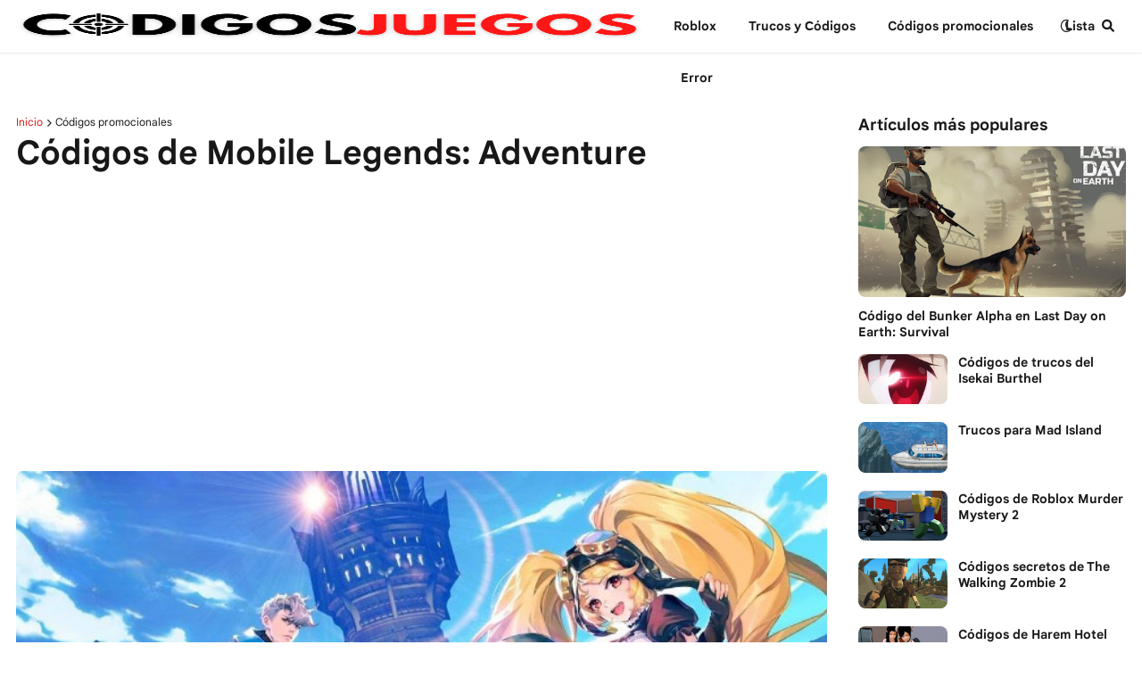

--- FILE ---
content_type: text/html; charset=UTF-8
request_url: https://www.codigosjuegos.com/2022/03/codigos-de-mobile-legends-adventure.html
body_size: 47708
content:
<!DOCTYPE html>
<html class='ltr' dir='ltr' lang='en' xmlns='http://www.w3.org/1999/xhtml' xmlns:b='http://www.google.com/2005/gml/b' xmlns:data='http://www.google.com/2005/gml/data' xmlns:expr='http://www.google.com/2005/gml/expr'>
<script async='async' nonce='u4F63p2P3WAlSFM0Tu6qqw' src='https://fundingchoicesmessages.google.com/i/pub-8469173254198426?ers=1'></script><script nonce='u4F63p2P3WAlSFM0Tu6qqw'>(function() {function signalGooglefcPresent() {if (!window.frames['googlefcPresent']) {if (document.body) {const iframe = document.createElement('iframe'); iframe.style = 'width: 0; height: 0; border: none; z-index: -1000; left: -1000px; top: -1000px;'; iframe.style.display = 'none'; iframe.name = 'googlefcPresent'; document.body.appendChild(iframe);} else {setTimeout(signalGooglefcPresent, 0);}}}signalGooglefcPresent();})();</script>

<head>
  
<!--[ SingleItem title ]-->
<title>Códigos de Mobile Legends: Adventure   | Enero 2026</title>
<!--[ Meta for browser ]-->
<meta charset='UTF-8'/>
<meta content='width=device-width, initial-scale=1, user-scalable=1, minimum-scale=1, maximum-scale=5' name='viewport'/>
<meta content='IE=edge' http-equiv='X-UA-Compatible'/>
<meta content='max-image-preview:large' name='robots'/>
<!--[ Link Canonical ]-->
<link href='https://www.codigosjuegos.com/2022/03/codigos-de-mobile-legends-adventure.html' rel='canonical'/>
<!--[ Browser data, description and keyword ]-->
<meta content='' name='description'/>
<meta content='Códigos de trucos, códigos de Roblox, guiones, guías y reseñas de juegos., Códigos de Mobile Legends: Adventure  , Keyword_1, Keyword_2, Keyword_3 ' name='keywords'/>
<link href='https://blogger.googleusercontent.com/img/a/AVvXsEiUDcc812uf9WLySgrcg6GMDxNGlGieWhoqmzT6b3cJ6Bq6QseF4glhLj1ONKvr2zBmS_2Djb-BEo937CarSRcBQ9eF7Ge74NMQ5oTp4bsnvmr36tbpwDBP-4YjjFFgDgJNTPZegfz967i4MEdVVwJ_Nbl9vcq14CwgiC8JEDjV8O_JJLK-NBkTQbBMtg=w0' rel='image_src'/>
<!--[ Generator and rrs ]-->
<meta content='blogger' name='generator'/>
<link href='https://www.codigosjuegos.com/feeds/posts/default' rel='alternate' title='Códigos de trucos, códigos de Roblox, guiones, guías y reseñas de juegos. Â» Atom' type='application/atom+xml'/>
<link href='https://www.codigosjuegos.com/feeds/posts/default?alt=rss' rel='alternate' title='Códigos de trucos, códigos de Roblox, guiones, guías y reseñas de juegos. Â» Feed' type='application/rss+xml'/>
<link href='https://www.codigosjuegos.com/feeds/comments/default?alt=rss' rel='alternate' title='Códigos de trucos, códigos de Roblox, guiones, guías y reseñas de juegos. Â» Comments Feed' type='application/rss+xml'/>
<!--[ Theme Color ]-->
<meta content='' name='theme-color'/>
<meta content='' name='msapplication-navbutton-color'/>
<meta content='' name='apple-mobile-web-app-status-bar-style'/>
<meta content='true' name='apple-mobile-web-app-capable'/>
<!--[ Favicon ]-->
<link href='https://www.codigosjuegos.com/favicon.ico' rel='apple-touch-icon' sizes='120x120'/>
<link href='https://www.codigosjuegos.com/favicon.ico' rel='apple-touch-icon' sizes='152x152'/>
<link href='https://www.codigosjuegos.com/favicon.ico' rel='icon' type='image/x-icon'/>
<link href='https://www.codigosjuegos.com/favicon.ico' rel='shortcut icon' type='image/x-icon'/>
<!--[ Open graph ]-->
<meta content='Códigos de Mobile Legends: Adventure  ' property='og:title'/>
<meta content='https://www.codigosjuegos.com/2022/03/codigos-de-mobile-legends-adventure.html' property='og:url'/>
<meta content='Códigos de trucos, códigos de Roblox, guiones, guías y reseñas de juegos.' property='og:site_name'/>
<meta content='article' property='og:type'/>
<meta content='' property='og:description'/>
<meta content='Códigos de Mobile Legends: Adventure  ' property='og:image:alt'/>
<meta content='https://blogger.googleusercontent.com/img/a/AVvXsEiUDcc812uf9WLySgrcg6GMDxNGlGieWhoqmzT6b3cJ6Bq6QseF4glhLj1ONKvr2zBmS_2Djb-BEo937CarSRcBQ9eF7Ge74NMQ5oTp4bsnvmr36tbpwDBP-4YjjFFgDgJNTPZegfz967i4MEdVVwJ_Nbl9vcq14CwgiC8JEDjV8O_JJLK-NBkTQbBMtg=w0' property='og:image'/>
<!--[ Twitter Card ]-->
<meta content='Códigos de Mobile Legends: Adventure  ' name='twitter:title'/>
<meta content='https://www.codigosjuegos.com/2022/03/codigos-de-mobile-legends-adventure.html' name='twitter:url'/>
<meta content='' name='twitter:description'/>
<meta content='summary_large_image' name='twitter:card'/>
<meta content='Códigos de Mobile Legends: Adventure  ' name='twitter:image:alt'/>
<meta content='https://blogger.googleusercontent.com/img/a/AVvXsEiUDcc812uf9WLySgrcg6GMDxNGlGieWhoqmzT6b3cJ6Bq6QseF4glhLj1ONKvr2zBmS_2Djb-BEo937CarSRcBQ9eF7Ge74NMQ5oTp4bsnvmr36tbpwDBP-4YjjFFgDgJNTPZegfz967i4MEdVVwJ_Nbl9vcq14CwgiC8JEDjV8O_JJLK-NBkTQbBMtg=w0' name='twitter:image:src'/>
<!--[ Site Verification ]-->
<!--<meta content='' name='msvalidate.01'/> <meta content='' name='copyright'/>-->
<!--[ Preconnect and DNS Prefetch ]-->
<link href='//1.bp.blogspot.com' rel='preconnect dns-prefetch'/><link href='//2.bp.blogspot.com' rel='preconnect dns-prefetch'/><link href='//3.bp.blogspot.com' rel='preconnect dns-prefetch'/><link href='//4.bp.blogspot.com' rel='preconnect dns-prefetch'/><link href='//blogger.googleusercontent.com' rel='preconnect dns-prefetch'/><link href='//lh3.googleusercontent.com' rel='preconnect dns-prefetch'/><link href='//www.blogger.com' rel='preconnect dns-prefetch'/><link href='//feeds.feedburner.com' rel='preconnect dns-prefetch'/><link href='https://www.codigosjuegos.com/feeds/posts/default' rel='preconnect dns-prefetch'/><link href='https://www.codigosjuegos.com/feeds/comments/default' rel='preconnect dns-prefetch'/><link href='//cdn.widgetpack.com' rel='preconnect dns-prefetch'/><link href='//translate.google.com' rel='preconnect dns-prefetch'/><link href='//maxcdn.bootstrapcdn.com' rel='preconnect dns-prefetch'/><link href='//fonts.googleapis.com' rel='preconnect dns-prefetch'/><link href='//use.fontawesome.com' rel='preconnect dns-prefetch'/><link href='//ajax.googleapis.com' rel='preconnect dns-prefetch'/><link href='//resources.blogblog.com' rel='preconnect dns-prefetch'/><link href='//ajax.microsoft.com ' rel='preconnect dns-prefetch'/><link href='//ajax.aspnetcdn.com ' rel='preconnect dns-prefetch'/><link href='//github.com' rel='preconnect dns-prefetch'/><link href='//cdn.rawgit.com' rel='preconnect dns-prefetch'/><link href='//cdnjs.cloudflare.com' rel='preconnect dns-prefetch'/><link href='//www.google-analytics.com' rel='preconnect dns-prefetch'/><link href='//themes.googleusercontent.com ' rel='preconnect dns-prefetch'/><link href='//pagead2.googlesyndication.com' rel='preconnect dns-prefetch'/><link href='//googleads.g.doubleclick.net' rel='preconnect dns-prefetch'/><link href='//www.gstatic.com' rel='preconnect dns-prefetch'/><link href='//www.googletagservices.com' rel='preconnect dns-prefetch'/><link href='//static.xx.fbcdn.net' rel='preconnect dns-prefetch'/><link href='//tpc.googlesyndication.com' rel='preconnect dns-prefetch'/><link href='//apis.google.com' rel='preconnect dns-prefetch'/><link href='//www.w3.org' rel='preconnect dns-prefetch'/><link href='//www.facebook.com' rel='preconnect dns-prefetch'/><link href='//connect.facebook.net' rel='preconnect dns-prefetch'/><link href='//disqus.com' rel='preconnect dns-prefetch'/><link href='//plus.google.com' rel='preconnect dns-prefetch'/><link href='//twitter.com' rel='preconnect dns-prefetch'/><link href='//platform.twitter.com' rel='preconnect dns-prefetch'/><link href='//syndication.twitter.com' rel='preconnect dns-prefetch'/><link href='//r.twimg.com ' rel='preconnect dns-prefetch'/><link href='//p.twitter.com ' rel='preconnect dns-prefetch'/><link href='//cdn.api.twitter.com ' rel='preconnect dns-prefetch'/><link href='//www.youtube.com' rel='preconnect dns-prefetch'/><link href='//img.youtube.com' rel='preconnect dns-prefetch'/><link href='//www.pinterest.com' rel='preconnect dns-prefetch'/><link href='//statically.io/' rel='preconnect dns-prefetch'/><link href='//www.linkedin.com' rel='preconnect dns-prefetch'/><link href='//player.vimeo.com' rel='preconnect dns-prefetch'/><link href='//s3.amazonaws.com ' rel='preconnect dns-prefetch'/><link href='//s3.buysellads.com ' rel='preconnect dns-prefetch'/><link href='//stats.buysellads.com ' rel='preconnect dns-prefetch'/><link href='//cdn.adpacks ' rel='preconnect dns-prefetch'/>
<!--[ CSS stylesheet ]-->
<!-- Theme CSS Style -->
  <style><!-- /* <style id='page-skin-1' type='text/css'><!--
/* Font */ @font-face{font-family:'Google Sans Text';font-style:normal;font-weight:400;font-display:swap;src:local('Google Sans Text'),local('Google-Sans-Text'),url(https://fonts.gstatic.com/s/googlesanstext/v16/5aUu9-KzpRiLCAt4Unrc-xIKmCU5qEp2iw.woff2) format('woff2')} @font-face{font-family:'Google Sans Text';font-style:normal;font-weight:700;font-display:swap;src:local('Google Sans Text'),local('Google-Sans-Text'),url(https://fonts.gstatic.com/s/googlesanstext/v16/5aUp9-KzpRiLCAt4Unrc-xIKmCU5oPFTnmhjtg.woff2) format('woff2')}@font-face{font-family:'Google Sans Mono';font-style:normal;font-weight:400;font-display:swap;src:local('Google Sans Mono'),local('Google-Sans-Mono'),url(https://fonts.gstatic.com/s/googlesansmono/v4/P5sUzYWFYtnZ_Cg-t0Uq_rfivrdYH4RE8-pZ5gQ1abT53wVQGrk.woff2) format('woff2')}
/* CSS Variables */ :root{--maxW:1350px;--gap:3rem;--pixels:5px;--rad8:8px;--rad16:16px;--x-delay: .26s ease-out;--fontF:'Google Sans Text',Arial,Helvetica,sans-serif;--colorW:#ffffff;--colorB:#181818;--whiteF:#ffffff;--colorG:#f1f5f8;--colorP:#d11d1d;--colorT:#181818;--colorC:#434343;--borderX:rgba(155,155,155,0.15);--shadow:0 0 #0000,0 0 #0000,0 1px 2px 0 rgb(0 0 0/0.05)}
html.is-dark{--colorW:#0F0D0F;--colorB:#efefef;--whiteF:#ffffff;--colorT:#f6f7f8;--colorG:#1f1f1f;--colorC:#E4E6EB;--borderX:rgba(155,155,155,0.03)}
/* Icon Styles */ @font-face{font-family:"Font Awesome 5 Free";font-display:swap;font-style:normal;font-weight:400;font-display:block;src:url(https://cdnjs.cloudflare.com/ajax/libs/font-awesome/5.15.1/webfonts/fa-regular-400.eot);src:url(https://cdnjs.cloudflare.com/ajax/libs/font-awesome/5.15.1/webfonts/fa-regular-400.eot?#iefix) format("embedded-opentype"),url(https://cdnjs.cloudflare.com/ajax/libs/font-awesome/5.15.1/webfonts/fa-regular-400.woff2) format("woff2"),url(https://cdnjs.cloudflare.com/ajax/libs/font-awesome/5.15.1/webfonts/fa-regular-400.woff) format("woff"),url(https://cdnjs.cloudflare.com/ajax/libs/font-awesome/5.15.1/webfonts/fa-regular-400.ttf) format("truetype"),url(https://cdnjs.cloudflare.com/ajax/libs/font-awesome/5.15.1/webfonts/fa-regular-400.svg#fontawesome) format("svg")}.far{font-family:"Font Awesome 5 Free";font-weight:400}
@font-face{font-family:"Font Awesome 6 Brands";font-display:swap;font-style:normal;font-weight:400;font-display:block;src:url(https://cdnjs.cloudflare.com/ajax/libs/font-awesome/6.1.1/webfonts/fa-brands-400.eot);src:url(https://cdnjs.cloudflare.com/ajax/libs/font-awesome/6.1.1/webfonts/fa-brands-400.eot?#iefix) format("embedded-opentype"),url(https://cdnjs.cloudflare.com/ajax/libs/font-awesome/6.1.1/webfonts/fa-brands-400.woff2) format("woff2"),url(https://cdnjs.cloudflare.com/ajax/libs/font-awesome/6.1.1/webfonts/fa-brands-400.woff) format("woff"),url(https://cdnjs.cloudflare.com/ajax/libs/font-awesome/6.1.1/webfonts/fa-brands-400.ttf) format("truetype"),url(https://cdnjs.cloudflare.com/ajax/libs/font-awesome/6.1.1/webfonts/fa-brands-400.svg#fontawesome) format("svg")}.fab{font-family:"Font Awesome 6 Brands";font-weight:400}
@font-face{font-family:"Font Awesome 6 Free";font-display:swap;font-style:normal;font-weight:400;font-display:block;src:url(https://cdnjs.cloudflare.com/ajax/libs/font-awesome/6.1.1/webfonts/fa-regular-400.eot);src:url(https://cdnjs.cloudflare.com/ajax/libs/font-awesome/6.1.1/webfonts/fa-regular-400.eot?#iefix) format("embedded-opentype"),url(https://cdnjs.cloudflare.com/ajax/libs/font-awesome/6.1.1/webfonts/fa-regular-400.woff2) format("woff2"),url(https://cdnjs.cloudflare.com/ajax/libs/font-awesome/6.1.1/webfonts/fa-regular-400.woff) format("woff"),url(https://cdnjs.cloudflare.com/ajax/libs/font-awesome/6.1.1/webfonts/fa-regular-400.ttf) format("truetype"),url(https://cdnjs.cloudflare.com/ajax/libs/font-awesome/6.1.1/webfonts/fa-regular-400.svg#fontawesome) format("svg")}.far{font-family:"Font Awesome 6 Free";font-weight:400}
@font-face{font-family:"Font Awesome 6 Free";font-display:swap;font-style:normal;font-weight:900;font-display:block;src:url(https://cdnjs.cloudflare.com/ajax/libs/font-awesome/6.1.1/webfonts/fa-solid-900.eot);src:url(https://cdnjs.cloudflare.com/ajax/libs/font-awesome/6.1.1/webfonts/fa-solid-900.eot?#iefix) format("embedded-opentype"),url(https://cdnjs.cloudflare.com/ajax/libs/font-awesome/6.1.1/webfonts/fa-solid-900.woff2) format("woff2"),url(https://cdnjs.cloudflare.com/ajax/libs/font-awesome/6.1.1/webfonts/fa-solid-900.woff) format("woff"),url(https://cdnjs.cloudflare.com/ajax/libs/font-awesome/6.1.1/webfonts/fa-solid-900.ttf) format("truetype"),url(https://cdnjs.cloudflare.com/ajax/libs/font-awesome/6.1.1/webfonts/fa-solid-900.svg#fontawesome) format("svg")}.fa,.far,.fas{font-family:"Font Awesome 6 Free"}.fa,.fas{font-weight:900}.fa,.fab,.fad,.fal,.far,.fas{-moz-osx-font-smoothing:grayscale;-webkit-font-smoothing:antialiased;display:inline-block;font-style:normal;font-variant:normal;text-rendering:auto;line-height:1}.fa-lg{font-size:1.33333em;line-height:.75em;vertical-align:-.0667em}.fa-xs{font-size:.75em}.fa-sm{font-size:.875em}.fa-1x{font-size:1em}.fa-2x{font-size:2em}.fa-3x{font-size:3em}.fa-4x{font-size:4em}.fa-5x{font-size:5em}.fa-6x{font-size:6em}.fa-7x{font-size:7em}.fa-8x{font-size:8em}.fa-9x{font-size:9em}.fa-10x{font-size:10em}.fa-fw{text-align:center;width:1.25em}.fa-ul{list-style-type:none;margin-left:2.5em;padding-left:0}.fa-ul>li{position:relative}.fa-li{left:-2em;position:absolute;text-align:center;width:2em;line-height:inherit}.fa-border{border:.08em solid #eee;border-radius:.1em;padding:.2em .25em .15em}.fa-pull-left{float:left}.fa-pull-right{float:right}.fa.fa-pull-left,.fab.fa-pull-left,.fal.fa-pull-left,.far.fa-pull-left,.fas.fa-pull-left{margin-right:.3em}.fa.fa-pull-right,.fab.fa-pull-right,.fal.fa-pull-right,.far.fa-pull-right,.fas.fa-pull-right{margin-left:.3em}.fa-spin{-webkit-animation:fa-spin 2s linear infinite;animation:fa-spin 2s linear infinite}.fa-pulse{-webkit-animation:fa-spin 1s steps(8) infinite;animation:fa-spin 1s steps(8) infinite}@-webkit-keyframes fa-spin{0%{-webkit-transform:rotate(0deg);transform:rotate(0deg)}to{-webkit-transform:rotate(1turn);transform:rotate(1turn)}}@keyframes fa-spin{0%{-webkit-transform:rotate(0deg);transform:rotate(0deg)}to{-webkit-transform:rotate(1turn);transform:rotate(1turn)}}.fa-rotate-90{-ms-filter:"progid:DXImageTransform.Microsoft.BasicImage(rotation=1)";-webkit-transform:rotate(90deg);transform:rotate(90deg)}.fa-rotate-180{-ms-filter:"progid:DXImageTransform.Microsoft.BasicImage(rotation=2)";-webkit-transform:rotate(180deg);transform:rotate(180deg)}.fa-rotate-270{-ms-filter:"progid:DXImageTransform.Microsoft.BasicImage(rotation=3)";-webkit-transform:rotate(270deg);transform:rotate(270deg)}.fa-flip-horizontal{-ms-filter:"progid:DXImageTransform.Microsoft.BasicImage(rotation=0, mirror=1)";-webkit-transform:scaleX(-1);transform:scaleX(-1)}.fa-flip-vertical{-webkit-transform:scaleY(-1);transform:scaleY(-1)}.fa-flip-both,.fa-flip-horizontal.fa-flip-vertical,.fa-flip-vertical{-ms-filter:"progid:DXImageTransform.Microsoft.BasicImage(rotation=2, mirror=1)"}.fa-flip-both,.fa-flip-horizontal.fa-flip-vertical{-webkit-transform:scale(-1);transform:scale(-1)}:root .fa-flip-both,:root .fa-flip-horizontal,:root .fa-flip-vertical,:root .fa-rotate-90,:root .fa-rotate-180,:root .fa-rotate-270{-webkit-filter:none;filter:none}.fa-stack{display:inline-block;height:2em;line-height:2em;position:relative;vertical-align:middle;width:2.5em}.fa-stack-1x,.fa-stack-2x{left:0;position:absolute;text-align:center;width:100%}.fa-stack-1x{line-height:inherit}.fa-stack-2x{font-size:2em}.fa-inverse{color:#fff}
/* Reset CSS */ a,abbr,acronym,address,applet,b,big,blockquote,body,caption,center,cite,code,dd,del,dfn,div,dl,dt,em,fieldset,font,form,h1,h2,h3,h4,h5,h6,html,i,iframe,img,ins,kbd,label,legend,li,object,p,pre,q,s,samp,small,span,
strike,strong,sub,sup,table,tbody,td,tfoot,th,thead,tr,tt,u,ul,var{padding:0;margin:0;border:0;outline:none;vertical-align:baseline;background:0 0;text-decoration:none}dl,ul{list-style-position:inside;list-style:none}ul li{list-style:none}caption{text-align:center}img{border:none;position:relative}a,a:visited{text-decoration:none}.clearfix{clear:both}.section,.widget,.widget ul{margin:0;padding:0}a{color:var(--colorP)}a img{border:0}abbr{text-decoration:none}.CSS_LIGHTBOX{z-index:999999!important}.CSS_LIGHTBOX_ATTRIBUTION_INDEX_CONTAINER .CSS_HCONT_CHILDREN_HOLDER > .CSS_LAYOUT_COMPONENT.CSS_HCONT_CHILD:first-child > .CSS_LAYOUT_COMPONENT{opacity:0}.separator a{text-decoration:none!important;clear:none!important;float:none!important;margin-left:0!important;margin-right:0!important}#Navbar1,#navbar-iframe,.widget-item-control,a.quickedit,.home-link,.feed-links{display:none!important}.center{display:table;margin:0 auto;position:relative}.widget > h2,.widget > h3{display:none}.widget iframe,.widget img{max-width:100%}button,input,select,textarea{font-family:var(--body-font);-webkit-appearance:none;-moz-appearance:none;appearance:none;outline:none;border-radius:0}input[type="search"]::-webkit-search-cancel-button{-webkit-appearance:none}
/* Style CSS */ *{box-sizing:border-box}html{position:relative;word-break:break-word;word-wrap:break-word;text-rendering:optimizeLegibility;-webkit-font-smoothing:antialiased;-webkit-text-size-adjust:100%;font-size:clamp(12px,calc(.7rem + .25vw),20px)}body{position:relative;background-color:var(--colorW);font-family:var(--fontF);font-size:14px;color:var(--colorT);font-weight:400;font-style:normal;line-height:1.4em}h1,h2,h3,h4,h5,h6{font-family:var(--fontF);font-weight:700;color:var(--colorT);transition:color var(--x-delay),color var(--x-delay)}a, button, input{transition:all var(--x-delay)}#outer-layer{position:relative;overflow:hidden;width:100%;max-width:100%;background-color:var(--colorW);margin:0 auto;padding:0;transition:background-color var(--x-delay)}.is-boxed #outer-layer{width:1410px;max-width:100%;box-shadow:0 0 20px rgba(0,0,0,.1)}.is-dark .is-boxed #outer-layer{box-shadow:0 0 20px rgba(0,0,0,.3)}.container{position:relative}.row-x1{width:100%;max-width:var(--maxW)}.row-x2{width:100%}.flex-center{display:flex;justify-content:center}#content-wrapper,#footer-ads-wrap,#header-ads-wrap{position:relative;width:100%;overflow:hidden;padding:0 18px var(--gap);margin:0 auto}#content-wrapper>.container{display:flex;justify-content:space-between}.is-left #content-wrapper>.container{flex-direction:row-reverse}.theiaStickySidebar:after,.theiaStickySidebar:before{content:'';display:table;clear:both}#main-wrapper{position:relative;width:calc(100% - 335px)}.no-sidebar #main-wrapper{width:100%}#sidebar-wrapper{position:relative;width:300px}.no-sidebar #sidebar-wrapper{display:none}.btn{position:relative;border:0;border-radius:var(--rad16)}.svg-wrap{display:grid!important}.svg-wrap >*{grid-area:1/1;}
/* Base */ .author-avatar-wrap,.comments .avatar-image-container,.entry-image-wrap{display:block;position:relative;overflow:hidden;z-index:5;color:transparent!important}.author-row{display:none;-webkit-margin-before:auto;margin-block-start:auto;align-items:center;color:#565656;line-height:1.3;font-size:clamp(12px,calc(.7rem + .25vw),20px)}.author-row .author-name{font-weight:500}.PopularPosts .on.sp,.author-row .on.sp{padding:0 .5rem}.author-row .cmt-count{margin-left:auto;color:inherit}.PopularPosts .cmt-count:after,.author-row .cmt-count:after,.related-posts .cmt-count:after{content:"\f075";font-family:'Font Awesome 6 Free';vertical-align:bottom;margin-left:4px}.cmt-count{color:inherit}.author-avatar, .entry-thumb{display:block;position:relative;width:100%;height:100%;background-size:cover;background-position:center center;background-repeat:no-repeat;z-index:1;opacity:0;transition:opacity var(--x-delay),filter 0s,transform var(--x-delay)}.author-avatar{border-radius:50%;background-size:100%;background-position:0 0}.author-avatar.lazy-ify,.entry-thumb.lazy-ify{opacity:1}.entry-thumb.lazy-ify:hover{transform:scale(1.06)}.cs:hover .entry-image-wrap .entry-thumb,.entry-image-wrap:hover .entry-thumb{filter:brightness(1)}.entry-image-wrap.is-video:after{position:absolute;content:"\f04b";top:50%;right:50%;width:100%;height:100%;font-family:'Font Awesome 6 Free';font-size:25px;background-color:rgb(0 0 0 / 10%);color:#fff;font-weight:900;display:flex;align-items:center;justify-content:center;z-index:5;transform:translate(50%,-50%);box-sizing:border-box;padding:0 0 0 1px;margin:0;transition:background .4s ease}.cs:hover .entry-image-wrap.is-video:after{background-color:rgb(0 0 0 / 25%)}.cs .entry-image-wrap.is-video:after{top:15px;right:15px;transform:translate(0)}.entry-category{display:flex;width:-moz-fit-content;width:fit-content;height:20px;background-color:var(--colorP);font-size:12px;color:#fff;align-items:center;padding:0 10px;margin:0 0 10px;border-radius:20px}.entry-title{display:block;color:var(--colorT);font-weight:700}.entry-title a{display:block;color:var(--colorT);line-height:1.3;transition:color var(--x-delay)}.entry-title a:hover{color:var(--colorP)}.entry-meta{display:flex;font-size:12px;color:var(--colorB);font-weight:400;margin:.5rem 0 0;transition:color var(--x-delay)}.entry-meta .mi{display:flex}.entry-meta .mi,.entry-meta .sp{margin:0 3px 0 0}.entry-meta .author-name{color:var(--colorB);font-weight:500;transition: color var(--x-delay)}.entry-meta .entry-tag{display:flex;height:29px;color:var(--colorC);background:var(--colorG);font-size:13px;line-height:28px;font-weight:400;padding:0 11px;margin:6px 5px 6px 0;border-radius:var(--rad16);transition:background var(--x-delay),color var(--x-delay)}.excerpt{font-family:var(--fontF);line-height:1.7}.before-mask:before{content:'';position:absolute;left:0;right:0;bottom:0;height:100%;background-image:linear-gradient(to bottom,rgba(0,0,0,0) 30%,rgba(0,0,0,.5));-webkit-backface-visibility:hidden;backface-visibility:hidden;z-index:2;opacity:1;margin:0;transition:opacity .25s ease}.cs{overflow:hidden}.entry-info{position:absolute;left:0;bottom:0;width:100%;background:linear-gradient(to bottom,rgba(0,0,0,0),rgba(0,0,0,.5));overflow:hidden;z-index:10;display:flex;flex-direction:column;padding:16px}.entry-info .entry-title{color:#fff;text-shadow:0 1px 2px rgba(0,0,0,.1)}.entry-info .entry-meta{color:#c5c5c5;text-shadow:0 1px 2px rgba(0,0,0,.1)}.entry-info .entry-meta .author-name{color:#d5d5d5;font-weight:400}.error-msg{display:flex;align-items:center;font-size:14px;color:var(--colorB);padding:20px 0;font-weight:400}.error-msg b{font-weight:500}.loader{position:relative;width:100%;height:100%;overflow:hidden;display:flex;align-items:center;justify-content:center;margin:0}.loader:after{content:'';display:block;width:30px;height:30px;box-sizing:border-box;margin:0;border:1.45px solid var(--colorP);border-right-color:var(--borderX);border-radius:100%;animation:spinner 1s infinite linear;transform-origin:center}@-webkit-keyframes spinner{0%{-webkit-transform:rotate(0);transform:rotate(0)}to{-webkit-transform:rotate(1turn);transform:rotate(1turn)}}@keyframes spinner{0%{-webkit-transform:rotate(0);transform:rotate(0)}to{-webkit-transform:rotate(1turn);transform:rotate(1turn)}}
/* Social */ .social a:before{display:inline-block;font-family:'Font Awesome 6 Brands';font-style:normal;font-weight:400;}.social .blogger a:before{content:'\f37d'}.social .apple a:before{content:'\f179'}.social .amazon a:before{content:'\f270'}.social .microsoft a:before{content:'\f17a'}.social .facebook a:before{content:"\f09a"}.social .twitter a:before{content:"\f099"}.social .rss a:before{content:'\f09e';font-family:'Font Awesome 6 Free';font-weight:900;}.social .youtube a:before{content:"\f167"}.social .skype a:before{content:'\f17e'}.social .stumbleupon a:before{content:'\f1a4'}.social .tumblr a:before{content:'\f173'}.social .vk a:before{content:'\f189'}.social .stack-overflow a:before{content:'\f16c'}.social .github a:before{content:'\f09b'}.social .linkedin a:before{content:"\f08c"}.social .dribbble a:before{content:'\f17d'}.social .soundcloud a:before{content:'\f1be'}.social .behance a:before{content:'\f1b4'}.social .digg a:before{content:'\f1a6'}.social .instagram a:before{content:"\f16d"}.social .pinterest a:before{content:'\f0d2'}.social .twitch a:before{content:'\f1e8'}.social .codepen a:before{content:'\f1cb'}.social .flipboard a:before{content:'\f44d'}.social .reddit a:before{content:"\f281"}.social .whatsapp a:before{content:"\f232"}.social .messenger a:before{content:"\f39f"}.social .snapchat a:before{content:'\f2ac'}.social .telegram a:before{content:"\f2c6"}.social .steam a:before{content:'\f3f6'}.social .discord a:before{content:'\f392';font-family:'Font Awesome 6 Brands'}.social .quora a:before{content:'\f2c4'}.social .tiktok a:before{content:'\e07b'}.social .share a:before{content:'\f064';font-family:'Font Awesome 6 Free';font-weight:900}.social .email a:before{content:"\f0e0";font-family:'Font Awesome 6 Free'}.social .external-link a:before{content:'\f0c1';font-family:'Font Awesome 6 Free';font-weight:900}.social-bg .blogger a{background-color:#f57d00}.social-bg .apple a{background-color:#1d1d1f}.social-bg .amazon a{background-color:#232f3e}.social-bg .microsoft a{background-color:#0067b8}.social-bg .facebook a{background-color:#1877f2}.social-bg .twitter a{background-color:#1da1f2}.social-bg .youtube a{background-color:#ff0000}.social-bg .instagram a{background:linear-gradient(45deg,#fcaf45,#f56040,#e1306c,#c13584,#405de6)}.social-bg .pinterest a{background-color:#e60023}.social-bg .dribbble a{background-color:#ea4c89}.social-bg .linkedin a{background-color:#0077b5}.social-bg .tumblr a{background-color:#35465c}.social-bg .twitch a{background-color:#9146ff}.social-bg .rss a{background-color:#f26522}.social-bg .skype a{background-color:#00aff0}.social-bg .stumbleupon a{background-color:#eb4924}.social-bg .vk a{background-color:#45668e}.social-bg .stack-overflow a{background-color:#f48024}.social-bg .github a{background-color:#333}.social-bg .soundcloud a{background:linear-gradient(#ff8800,#ff3300)}.social-bg .behance a{background-color:#1769ff}.social-bg .digg a{background-color:#005be2}.social-bg .codepen a{background-color:#121316}.social-bg .flipboard a{background-color:#e12828}.social-bg .reddit a{background-color:#ff4500}.social-bg .whatsapp a{background-color:#25d366}.social-bg .messenger a{background-color:#0084ff}.social-bg .snapchat a{background-color:#ffe700}.social-bg .telegram a{background-color:#0088cc}.social-bg .steam a{background:linear-gradient(5deg,#00adee,#112c5b,#000000)}.social-bg .discord a{background-color:#404eed}.social-bg .quora a{background-color:#b92b27}.social-bg .tiktok a{background-color:#fe2c55}.social-bg .share a{background-color:var(--colorB)}.social-bg .email a{background-color:#888}.social-bg .external-link a{background-color:var(--colorT)}.social-color .blogger a,.social-color-hover .blogger a:hover{color:#f57d00}.social-color .apple a,.social-color-hover .apple a:hover{color:#1d1d1f}.social-color .amazon a,.social-color-hover .amazon a:hover{color:#232f3e}.social-color .microsoft a,.social-color-hover .microsoft a:hover{color:#0067b8}.social-color .facebook a,.social-color-hover .facebook a:hover{color:#1877f2}.social-color .twitter a,.social-color-hover .twitter a:hover{color:#1da1f2}.social-color .youtube a,.social-color-hover .youtube a:hover{color:#ff0000}.social-color .instagram a,.social-color-hover .instagram a:hover{color:#dd277b}.social-color .pinterest a,.social-color-hover .pinterest a:hover{color:#e60023}.social-color .dribbble a,.social-color-hover .dribbble a:hover{color:#ea4c89}.social-color .linkedin a,.social-color-hover .linkedin a:hover{color:#0077b5}.social-color .tumblr a,.social-color-hover .tumblr a:hover{color:#35465c}.social-color .twitch a,.social-color-hover .twitch a:hover{color:#9146ff}.social-color .rss a,.social-color-hover .rss a:hover{color:#f26522}.social-color .skype a,.social-color-hover .skype a:hover{color:#00aff0}.social-color .stumbleupon a,.social-color-hover .stumbleupon a:hover{color:#eb4924}.social-color .vk a,.social-color-hover .vk a:hover{color:#45668e}.social-color .stack-overflow a,.social-color-hover .stack-overflow a:hover{color:#f48024}.social-color .github a,.social-color-hover .github a:hover{color:#333}.social-color .soundcloud a,.social-color-hover .soundcloud a:hover{color:#ff7400}.social-color .behance a,.social-color-hover .behance a:hover{color:#1769ff}.social-color .digg a,.social-color-hover .digg a:hover{color:#005be2}.social-color .codepen a,.social-color-hover .codepen a:hover{color:#121316}.social-color .flipboard a,.social-color-hover .flipboard a:hover{color:#e12828}.social-color .reddit a,.social-color-hover .reddit a:hover{color:#ff4500}.social-color .whatsapp a,.social-color-hover .whatsapp a:hover{color:#25d366}.social-color .messenger a,.social-color-hover .messenger a:hover{color:#0084ff}.social-color .snapchat a,.social-color-hover .snapchat a:hover{color:#ffe700}.social-color .telegram a,.social-color-hover .telegram a:hover{color:#0088cc}.social-color .steam a,.social-color-hover .steam a:hover{color:#112c5b}.social-color .discord a,.social-color-hover .discord a:hover{color:#404eed}.social-color .quora a,.social-color-hover .quora a:hover{color:#b92b27}.social-color .tiktok a,.social-color-hover .tiktok a:hover{color:#fe2c55}.social-color .share a,.social-color-hover .share a:hover{color:var(--colorB)}.social-color .email a,.social-color-hover .email a:hover{color:#888}.social-color .external-link a,.social-color-hover .external-link a:hover{color:var(--colorT)}
/* Header */ #header-wrapper{position:relative;float:left;width:100%;z-index:50;margin-bottom:1rem}.header-inner,.main-header{position:relative;float:left;width:100%;height:59px}.header-inner{background-color:var(--colorW);transition:background-color var(--x-delay)}.header-inner.is-fixed{position:fixed;top:-59px;left:0;width:100%;z-index:990;backface-visibility:hidden;visibility:hidden;opacity:0;transition:all .25s ease;}.header-inner.is-fixed.show{top:0;opacity:1;visibility:visible;margin:0}.header-header{position:relative;width:100%;height:59px;padding:0 18px;background:var(--colorW);box-shadow:0 0 #ffc106, 0 0 #0000, 0 1px 2px 0 rgb(0 0 0 / 10%);margin:0 auto;transition:background var(--x-delay)}.is-boxed .header-header{float:none;width:1410px;max-width:100%;margin:0 auto;padding:0}.header-items{position:relative;float:left;width:100%;display:flex;flex-wrap:wrap;justify-content:space-between}.flex-left{position:static;display:flex;z-index:10}.flex-right{position:absolute;top:0;right:0;z-index:20}.main-logo{position:relative;float:left;height:58px;overflow:hidden;padding:0 14px 0 0}.main-logo .widget{position:relative;height:100%;display:flex;align-items:center}.main-logo .logo-img{display:flex;align-items:center;height:34px;overflow:hidden}.main-logo img{display:block;width:100%;height:90px;max-height:34px;transition:filter var(--x-delay)}.is-dark .main-logo img{webkit-filter: invert(1);filter: invert(1);transition:filter var(--x-delay)}.main-logo .blog-title{display:block;font-size:23px;font-family:var(--fontF);color:var(--colorT);font-weight:700}.main-logo .blog-title a{color:var(--colorT)}.main-logo #h1-off{position:absolute;top:-9000px;left:-9000px;display:none;visibility:hidden}#promer-main-nav{position:static;height:58px;z-index:10}#promer-main-nav .widget,#promer-main-nav .widget>.widget-title{display:none}#promer-main-nav .show-menu{display:block}#promer-main-nav ul#promer-main-nav-menu{display:flex;flex-wrap:wrap}#promer-main-nav ul>li{position:relative;padding:0;margin:0}#promer-main-nav-menu>li:not(:first-child){margin-left:8px}#promer-main-nav-menu>li>a{position:relative;display:block;height:50px;font-family:var(--menu-font);font-size:14px;color:var(--colorT);font-weight:700;line-height:50px;padding:0 14px;border-radius:var(--rad8);margin:4px 0;transition:color var(--x-delay)}#promer-main-nav ul>li>.ul,#promer-main-nav ul>li>ul{position:absolute;left:0;top:58px;width:180px;background-color:var(--colorW);z-index:99999;padding:5px 0;backface-visibility:hidden;visibility:hidden;opacity:0;transform:translate3d(0,-10px,0);border-radius:var(--rad8);box-shadow:0 1px 2px rgba(0,0,0,.1),0 5px 10px 0 rgba(0,0,0,.1)}#promer-main-nav ul>li>ul>li>ul{position:absolute;top:-5px;left:100%;transform:translate3d(-10px,0,0);margin:0}#promer-main-nav ul>li>ul>li{display:block;float:none;position:relative}#promer-main-nav ul>li>ul>li a{position:relative;display:block;font-size:14px;color:var(--colorT);font-weight:400;padding:8px 14px;margin:0}#promer-main-nav ul>li>ul>li:hover>a{color:var(--colorP)}#promer-main-nav ul>li.has-sub>a:after{content:'\f078';float:right;font-family:'Font Awesome 6 Free';font-size:9px;font-weight:900;margin:0 0 0 4px}#promer-main-nav ul>li>ul>li.has-sub>a:after{content:"\f105";float:right;margin:0}#promer-main-nav ul .ul,#promer-main-nav ul ul{transition:visibility .1s ease,opacity .17s ease,transform .17s ease}#promer-main-nav ul>li:hover>.ul,#promer-main-nav ul>li:hover>ul,#promer-main-nav ul>li>ul>li:hover>ul{visibility:visible;opacity:1;transform:translate3d(0,0,0);margin:0}#promer-main-nav .mega-menu{position:static!important}#promer-main-nav .mega-menu>.ul{width:100%;background-color:var(--colorW);overflow:hidden;padding:20px}.mega-menu .mega-items{display:grid;grid-template-columns:repeat(5,1fr);column-gap:20px}.mega-menu .mega-items.no-items{grid-template-columns:1fr}.mega-items .mega-item{position:relative;width:100%;display:flex;flex-direction:column;padding:0}.mega-item .entry-image-wrap{width:100%;z-index:1;margin:0 0 8px;border-radius:var(--rad8)}.mega-item .entry-title{font-size:14px}.mega-item .entry-title a{color:var(--colorT)}.mega-menu .error-msg{justify-content:center}.mobile-menu-toggle{display:none;height:40px;font-size:20px;color:var(--colorT);align-items:center;padding-right:1rem}.mobile-menu-toggle:after{content:"\f0c9";font-family:'Font Awesome 6 Free';font-weight:900;margin:0}.mobile-menu-toggle:hover{color:var(--colorP)}.tgl-wrap{height:58px;display:flex;align-items:center;z-index:20;margin:0}.tgl-wrap>a:not(:last-child){margin-right:.5rem}.tgl-style{width:40px;height:40px;color:var(--colorT);font-size:14px;display:flex;align-items:center;justify-content:center;cursor:pointer;z-index:20;border-radius:50%}.tgl-style:after{content:'\f002';font-family:'Font Awesome 6 Free';font-weight:900;}.darkmode-toggle:after{content:'\f186';font-weight:400;font-family:'Font Awesome 5 Free'}.is-dark .darkmode-toggle:after{content:'\f185';font-weight:400}.show-search{transition:color var(--x-delay)}#main-search-wrap{display:none;position:absolute;top:0;right:0;width:300px;height:58px;background-color:var(--colorW);z-index:25}@-webkit-keyframes showSearch{0%{width:80%;opacity:0}100%{width:100%;opacity:1}}.main-search{position:relative;float:right;width:100%;height:100%;display:flex;align-items:center;animation:showSearch var(--x-delay)}.main-search .search-form{position:relative;height:38px;background-color:var(--colorG);display:flex;flex:1;border:0;border-radius:var(--rad8)}.is-dark .main-search .search-form:focus-within{background-color:var(--colorG)}.main-search .search-input{width:100%;flex:1;background-color:rgba(0,0,0,0);font-family:inherit;font-size:14px;color:var(--colorT);font-weight:400;text-align:left;padding:0 16px;border:0}.main-search .search-input::placeholder,.main-search .search-input:focus{color:var(--colorT);outline:0}.main-search .search-input::placeholder{opacity:.65}.main-search .search-close{width:40px;background-color:unset;font-size:16px;color:var(--colorT);text-align:center;cursor:pointer;border:0}.main-search .search-close:before{display:block;content:"\f00d";font-family:'Font Awesome 6 Free';font-weight:900}.main-search .search-close:hover{color:var(--colorP)}.overlay{visibility:hidden;opacity:0;position:fixed;top:0;left:0;right:0;bottom:0;background-color:rgba(0,0,0,.8);z-index:1000;margin:0;transition:all .25s ease}#mobile-menu{display:none;position:fixed;width:300px;height:100%;top:0;left:0;bottom:0;background-color:var(--colorW);overflow:hidden;z-index:1010;left:0;-webkit-transform:translateX(-100%);transform:translateX(-100%);visibility:hidden;box-shadow:3px 0 7px rgba(0,0,0,.1);transition:all .25s ease}.nav-active #mobile-menu{-webkit-transform:translateX(0);transform:translateX(0);visibility:visible}.mobile-menu-header{position:relative;float:left;width:100%;height:59px;background-color:var(--colorW);overflow:hidden;display:flex;align-items:center;justify-content:space-between;border-bottom:1px solid var(--borderX)}.mobile-search{flex:1;padding-right:1rem}.mobile-search .search-form{width:100%;height:34px;background-color:var(--colorG);overflow:hidden;display:flex;justify-content:space-between;border:0;border-radius:var(--rad8)}.is-dark .mobile-search .search-form:focus-within{background-color:var(--colorG)}.mobile-search .search-input{flex:1;width:100%;background-color:rgba(0,0,0,0);font-family:inherit;font-size:14px;color:var(--colorT);font-weight:400;padding:0 10px;border:0}.mobile-search .search-input::placeholder,.mobile-search .search-input:focus{color:var(--colorT)}.mobile-search .search-input::placeholder{opacity:.65}.mobile-search .search-action{background-color:rgba(0,0,0,0);font-family:inherit;font-size:12px;color:var(--colorT);font-weight:400;text-align:center;cursor:pointer;padding:0 10px;border:0;opacity:.65}.mobile-search .search-action:before{display:block;content:'\f002';font-family:'Font Awesome 6 Free';font-weight:900}.mobile-search .search-action:hover{opacity:1}.hide-promer-mobile-menu{display:flex;height:100%;color:var(--colorT);font-size:16px;align-items:center;cursor:pointer;z-index:20;padding:0 1rem}.hide-promer-mobile-menu:before{content:"\f104";font-family:'Font Awesome 6 Free';font-weight:900}.hide-promer-mobile-menu:hover{color:var(--colorP)}.mobile-menu-flex{position:relative;float:left;width:100%;height:calc(100% - 59px);display:flex;flex-direction:column;justify-content:space-between;overflow:hidden;overflow-y:auto;-webkit-overflow-scrolling:touch;margin:0}.promer-mobile-menu{position:relative;float:left;width:100%;padding:16px}.promer-mobile-menu .m-sub{display:none}.promer-mobile-menu ul li{position:relative;display:block;overflow:hidden;float:left;width:100%;margin:0}.promer-mobile-menu>ul li ul{overflow:hidden}.promer-mobile-menu ul li a{font-size:15px;color:var(--colorT);font-weight:400;padding:8px 0;display:block}.promer-mobile-menu>ul>li>a{font-family:var(--menu-font);font-weight:500}.promer-mobile-menu ul li.has-sub .submenu-toggle{position:absolute;top:0;right:0;width:30px;color:var(--colorT);text-align:right;cursor:pointer;padding:8px 0}.promer-mobile-menu ul li.has-sub .submenu-toggle:after{content:"\f078";font-family:'Font Awesome 6 Free';font-weight:900;float:right;font-size:12px;text-align:right;transition:all 0s ease}.promer-mobile-menu ul li.has-sub.show>.submenu-toggle:after{content:"\f077"}.promer-mobile-menu ul li a:hover,.promer-mobile-menu ul li.has-sub.show>.submenu-toggle,.promer-mobile-menu ul li.has-sub.show>a{color:var(--colorP)}.promer-mobile-menu>ul>li>ul>li a{font-size:14px;opacity:.75;padding:8px 0 8px 14px}promer-mobile-menu>ul>li>ul>li>ul>li>a{padding:8px 0 8px 20px}.promer-mobile-menu>ul>li>ul>li>ul>li>a{padding:8px 0 8px 26px}.promer-mobile-menu ul>li>.submenu-toggle:hover{color:var(--mobilemenu-hover-color)}.mm-footer{position:relative;float:left;width:100%;padding:20px 16px;margin:0}.mm-footer .mm-menu,.mm-footer .mm-social{position:relative;float:left;width:100%;margin:8px 0 0}.mm-footer .mm-social{margin:0}.mm-footer ul{display:flex;flex-wrap:wrap}.mm-footer .mm-social ul li{margin:0 16px 0 0}.mm-footer .mm-social ul li:last-child{margin:0}.mm-footer .mm-social ul li a{display:block;font-size:16px;color:var(--colorT);padding:0}.mm-footer .mm-social ul li a:hover{color:var(--mobilemenu-hover-color)}.mm-footer .mm-menu ul li{margin:5px 18px 0 0}.mm-footer .mm-menu ul li:last-child{margin:5px 0 0}.mm-footer .mm-menu ul li a{display:block;font-size:14px;color:var(--colorT);font-weight:400;padding:0}.mm-footer .mm-menu ul li a:hover{color:var(--mobilemenu-hover-color)}#header-ads-wrap{position:relative;float:left;width:100%;margin:0;padding:0 18px var(--gap)}.header-ads .widget,.header-ads .widget-content{position:relative;float:left;width:100%;margin:0}.header-ads .widget{margin:1rem 0 0}
/* Featured */ #featured-wrapper, #hero-wrapper{padding:0 22px var(--gap)}#hero-wrapper{position:relative;float:left;width:100%;margin:0}.hero-post .hero-post{position:relative;float:left;width:100%;margin:0 0 2rem;display:grid;grid-template-columns:45% 55%;color:var(--card-color);z-index:1;overflow:hidden;transition:color var(--x-delay)}.hero-post .entry-image-wrap:before,.index-post .entry-image-wrap:before{pointer-events:none;background:linear-gradient(130deg,#4285f4,#af002d 41.07%,#319197 76.05%);position:absolute;mix-blend-mode:screen;opacity:.35;width:120%;min-height:500px;height:100%;z-index:2}.hero-post .entry-image-wrap:after{pointer-events:none;content:"";position:absolute;z-index:3;left:75%;height:100%;top:0;width:26%;background:var(--card-grd)}.hero-post .entry-image-wrap{float:left;width:100%;height:100%;background-color:rgba(155,155,155,.05);z-index:1;margin:0;border-radius:var(--rad8)}.hero-post .entry-image-wrap span{width:100%;height:100%}.hero-post .flex-center{width:100%;height:100%;margin:0}.hero-post .entry-header-wrap{display:flex;align-items:flex-start}.hero-post .entry-header{overflow:hidden;z-index:5;padding:2rem;margin:0}.hero-post .entry-header p{margin-bottom:1.5rem;font-size:1.2rem}.hero-post .entry-meta{display:inline-block;font-size:13px;margin:0 0 10px}.hero-post .entry-title{font-size:2.5rem;line-height:1.3;margin-bottom:1.5rem}.hero-post .author-avatar-wrap{float:left}.hero-post .author-name{line-height:26px;font-weight:500}.hero-post .hero-rm a{display:inline-block;font-size:13px;color:var(--colorP);font-weight:500;text-transform:uppercase;margin:12px 0 0}.hero-post .hero-rm a:after{display:inline-block;content:'\f30b';font-family:'Font Awesome 6 Free';font-weight:900;padding:0 5px;transition:all .17s ease}.hero-post .hero-rm a:hover:after{padding:0 7px}.hero-post.is-video .entry-title a:before{display:inline-block;content:"\f04b";font-family:'Font Awesome 6 Free'!important;color:var(--colorT);vertical-align:-.125em;margin:0 8px 0 0;transition:color var(--x-delay)}.featured .widget,#featured .widget-content,#featured-wrapper{position:relative;float:left;width:100%;margin:0}#featured .widget{display:none;margin:30px 0 0}#featured .widget.HTML,#featured .widget.PopularPosts,#featured .widget.is-visible{display:block}#featured .widget.PopularPosts .widget-content{display:flex;align-items:center;justify-content:center;min-height:200px;margin:0}#featured .error-msg{padding:0}.featured-items{position:relative;float:left;width:100%;display:grid;grid-template-columns:repeat(3,1fr);grid-gap:20px}.featured-item{position:relative;width:100%;height:200px}.featured-inner{position:relative;width:100%;height:100%;display:flex;flex-direction:column;z-index:11;overflow:hidden;border-radius:var(--rad8)}.featured-item .entry-image-wrap{width:100%;height:100%}.featured-item .entry-title{font-size:19px}.featured-item .entry-meta{flex-wrap:wrap}
/* AJAX */ .title-wrap{position:relative;float:left;width:100%;display:flex;align-items:center;justify-content:space-between;margin:0 0 16px}.title-wrap>*{display:flex;align-items:center}.title-wrap>.title{font-family:var(--fontF);font-size:18px;color:var(--colorT);font-weight:700;margin:0;transition:color var(--x-delay)}.title-wrap>.title:after{content:'\f054';font-family:'Font Awesome 6 Free';font-size:10px;font-weight:900;line-height:1;margin:2px 0 0 3px}.title-wrap>a.wt-l{font-size:12px;color:var(--colorB);font-weight:400;line-height:1}.title-wrap>a.wt-l:hover{color:var(--colorP)}.content-section,.content-section .content-block,.content-section .widget,.content-section .widget-content{position:relative;float:left;width:100%;margin:0}.content-section .widget{margin:0 0 25px}.content-section .widget.is-ad,.content-section .widget.is-visible{display:block}#content-section-2 .widget:last-child{margin:0}.content-section .loader{height:200px}.grid-item .entry-header, .video-item .entry-header{padding:1.2rem 0}.grid-item .entry-title{font-size:18px}.list-items{display:flex;flex-direction:column}.content-block.list-items .entry-thumb{border:1px solid var(--borderX);border-radius:var(--rad8)}.list-item{position:relative;width:100%;display:flex;padding:16px 0;margin:1rem 0 0;border-radius:var(--rad8)}.list-item.item-0{margin:0}.list-item .entry-image-wrap{width:200px;margin:0 16px 0 0;border-radius:var(--rad8)}.list-item .entry-header{display:flex;flex-direction:column;flex:1;margin:0}.list-item .entry-title{font-size:20px;margin:0}.list-item .entry-excerpt{font-size:14px;color:var(--colorT);margin:8px 0;transition:color var(--x-delay)}.list-item .entry-meta{flex-wrap:wrap;font-size:12px;margin-top:auto}.video-item .entry-title{font-size:18px}
/* Blog */ #main .Blog, #main-wrapper #main{position:relative;float:left;width:100%;margin:0}.is-home #main-wrapper.has-cs2 #main{margin:0 0 25px}.blog-posts-wrap{position:relative;float:left;width:100%}.queryMessage{float:left;width:100%}.Blog.no-posts .queryMessage,.queryMessage .query-info{margin:0}.queryMessage .query-info{position:relative;float:left;width:100%;display:flex;align-items:center;font-family:var(--fontF);font-size:16px;color:var(--colorT);font-weight:700;margin:0 0 16px}.queryMessage .query-info:after{content:"\f054";font-family:'Font Awesome 6 Free';font-size:10px;font-weight:900;line-height:1;margin:1px 0 0 3px}.queryEmpty{float:left;width:100%;font-size:14px;color:var(--colorT);font-weight:400;text-align:center;margin:50px 0}.index-post-wrap, .grid-items, .video-items{display:grid;grid-template-columns:repeat(auto-fill,minmax(275px,1fr));gap:calc(var(--gap)*2/3);margin:0 0 var(--gap);width:100%}.no-posts .index-post-wrap{display:none}.blog-post{display:block;word-wrap:break-word}.index-post, .grid-item, .video-item{color:var(--colorT);position:relative;z-index:1;overflow:hidden;padding:0 0 1rem 0;display:flex;flex-direction:column;transition:color var(--x-delay)}.index-post.ad-type{display:block;background-color:transparent;padding:0;border:0;border-radius:0}.index-post-wrap .index-post:last-child{margin:0}.index-post .entry-image-wrap, .grid-item .entry-image-wrap, .video-item .entry-image-wrap{width:100%;margin:0;border-radius:var(--rad8)}.index-post .entry-header{flex:1;position:relative;z-index:5;padding-top:1.2rem;display:flex;flex-direction:column}.index-post .entry-title{font-size:18px;font-weight:700;margin:0 0 1rem}.index-post .entry-meta{flex-wrap:wrap}.inline-ad-wrap{position:relative;float:left;width:100%;margin:0}.inline-ad{position:relative;float:left;width:100%;text-align:center;line-height:1;margin:0}.post-animated{-webkit-animation-duration:.5s;animation-duration:.5s}@keyframes fadeInUp{from{opacity:0;transform:translate3d(0,10px,0)}to{opacity:1;transform:translate3d(0,0,0)}}.post-fadeInUp{animation-name:fadeInUp}.is-single .item-post, .item-post-inner, .item-post-wrap{position:relative;float:left;width:100%;margin:0}.blog-posts.hfeed.item-post-wrap{border-radius:var(--rad8);padding:0}.item-post .blog-entry-header{position:relative;float:left;width:100%;display:flex;flex-direction:column}#breadcrumb{float:left;display:flex;width:100%;font-size:12px;color:var(--colorB);font-weight:400;line-height:1;margin:0 0 .5rem}#breadcrumb a{color:var(--colorB)}#breadcrumb a.home{color:var(--colorP)}#breadcrumb em:after{content:"\f054";font-family:'Font Awesome 6 Free';font-size:9px;font-weight:900;font-style:normal;margin:0 4px}.item-post h1.entry-title{position:relative;float:left;width:100%;font-size:37px;line-height: 1.2;font-weight:700;margin:0}.item-post .has-meta h1.entry-title{margin:0 0 12px 0}.p-eh .entry-meta{flex-wrap:wrap;justify-content:space-between;font-size:clamp(12px,calc(.7rem + .25vw),20px);margin:0}.p-eh .entry-meta .align-left,.p-eh .entry-meta .align-right{display:flex;flex-wrap:wrap;align-items:center}.p-eh .entry-meta .mi,.p-eh .entry-meta .sp{margin:0 4px 0 0}.p-eh .entry-meta .entry-author{align-items:center}.p-eh .entry-meta .entry-author:before{display:none}.author-avatar-wrap,.p-eh .entry-meta .author-avatar-wrap{overflow:visible;width:30px;height:30px;padding:0;margin:0 5px 0 0;border-radius:100%;border:.2em solid var(--colorP)}.p-eh .entry-meta .author-avatar{z-index:2;border-radius:50%}.p-eh .entry-meta .author-name{font-weight:500}.entry-meta .entry-comments-link{display:none;margin:0 0 0 10px}.entry-meta .entry-comments-link:before{display:inline-block;content:"\f075";font-family:'Font Awesome 6 Free';font-size:14px;color:var(--colorB);font-weight:400;margin:0 4px 0 0;transform:scale(-1,1);transition:color var(--x-delay)}.entry-meta .entry-comments-link.show{display:block;color:var(--colorB);transition:color var(--x-delay)}.entry-content-wrap{position:relative;float:left;width:100%;padding:0rem 0rem 1.5rem;margin:2rem 0 0}#post-body{position:relative;float:left;width:100%;font-family:var(--fontF);font-size:16px;color:var(--colorT);line-height:1.8em;padding:0;margin:0;transition:color var(--x-delay)}.post-body p{margin:1.7em 0}.post-body p+p{margin-top:0}.post-body h1,.post-body h2,.post-body h3,.post-body h4,.post-body h5,.post-body h6{font-size:17px;color:var(--colorT);line-height:1.3em;margin:0 0 1rem;font-weight:700}.post-body h1{font-size:26px}.post-body h2{font-size:23px;margin-top:2rem}.post-body h3{font-size:20px}.post-body h4{margin-top:1rem}.post-body h2+h3,.post-body h3+h4{margin-top:1rem}.post-body img{width:100%;border-radius:var(--rad8);height:auto!important}blockquote{position:relative;background-color:var(--colorG);color:var(--colorT);font-style:normal;padding:1rem 1rem 1rem 4rem;margin:18px 0;border-radius:var(--rad8);transition:background-color var(--x-delay),color var(--x-delay)}.Xrelated{margin:25px 0;padding:15px 0;border:1px solid #989b9f;border-left:0;border-right:0;font-size:14px;line-height:1.8em}.Xrelated a, .Xrelated ul li a{color:var(--colorT)}
/* ShortCodes */ blockquote:before{position:absolute;left:26px;line-height:1;top:18px;content:"\f10d";font-family:'Font Awesome 6 Free';font-style:normal;color:var(--colorT);opacity:.7;margin:0;font-weight:700}blockquote.alert,blockquote.check,blockquote.flag,blockquote.warn{color:#127d55;background-color:#e6fcf3;padding:20px 20px 20px 60px}blockquote.alert:before,blockquote.check:before,blockquote.flag:before,blockquote.warn:before{content:"\f00c";color:inherit;font-size:20px;left:26px;top:24px}blockquote.check:before{font-weight:600}blockquote.flag{background-color:#e1f5fe;color:#01579b}blockquote.flag:before{content:"\2a";font-weight:700}blockquote.warn{color:#68610c;background-color:#fbfecb}blockquote.warn:before{content:"\f071";font-weight:700}blockquote.alert{color:#7d1212;background-color:#fce6e6}blockquote.alert:before{content:"\f00d";font-weight:700}.post-body blockquote>p:first-child{margin-top:0}.post-body blockquote>p:last-child{margin-bottom:0}.post-body .responsive-video-wrap{position:relative;width:100%;padding:0;padding-top:56%}.post-body .responsive-video-wrap iframe{position:absolute;top:0;left:0;width:100%;height:100%}.post-body ul{margin-left:2rem;list-style-position:outside}.post-body li{margin:0 0 2px;padding:0}.post-body li::marker{color:var(--colorT)}.post-body ul li{list-style:disc}.post-body ul ul li{list-style:circle}.post-body ol{counter-reset:ify;padding:0 0 0 16px;margin:10px 0}.post-body ol>li{counter-increment:ify;list-style:none}.post-body ol>li:before{display:inline-block;content:counters(ify,'.') '.';margin:0 5px 0 0;color:var(--colorP)}.post-body u{text-decoration:underline}.post-body strike{text-decoration:line-through}.post-body sup{vertical-align:super}.post-body a{color:var(--colorP)}.post-body a:hover{text-decoration:underline}.post-body hr{border:0;margin:35px 0}
/* Button */ .post-body a.button{display:inline-block;height:36px;background-color:var(--colorP);font-family:var(--fontF);font-size:14px;color:var(--whiteF);font-weight:400;line-height:36px;text-align:center;text-decoration:none;cursor:pointer;padding:0 20px;margin:3px 4px;border-radius:var(--rad8)}.post-body a.red{background-color:#ee4e2e}.post-body a.yellow{background-color:#ffc107;color:#111}.post-body a.purple{background-color:#673ab7}.post-body a.blue{background-color:#2196f3}.post-body a.orange{background-color:#ff9800}.post-body a.dark{background-color:#253b45}.post-body a.green{background-color:#4caf50}.post-body a.white{background-color:#fafafa;color:#111;border:1px solid var(--borderX)}.post-body a.colored-button:hover{color:var(--colorW)!important}.button:before{float:left;font-family:'Font Awesome 6 Free';font-weight:900;display:inline-block;margin: 0 8px 0 0}.button.preview:before{content:"\f06e"}.button.download:before{content:"\f019"}.button.link:before{content:"\f0c1"}.button.cart:before{content:"\f07a"}.button.info:before{content:"\f06a"}.button.share:before{content:"\f08e"}.button.contact:before{content:"\f4db"}.post-body table{width:100%;overflow-x:auto;text-align:left;margin:0;border-collapse:collapse;border:1px solid var(--borderX)}.post-body table td,.post-body table th{padding:6px 12px;border:1px solid var(--borderX)}#featured table thead,.post-body table thead{background:var(--colorP)}#featured table thead th,.post-body table thead th{color:var(--colorT);color:#fff;font-weight:700;vertical-align:bottom}#featured table tbody tr:nth-of-type(even), .post-body table tbody tr:nth-of-type(even){background-color:var(--colorG);transition:background-color var(--x-delay)}.post-body table.tr-caption-container tbody tr{background:unset}table.tr-caption-container,table.tr-caption-container td,table.tr-caption-container th{padding:0;border:0}table.tr-caption-container td.tr-caption{font-size:13px;color:var(--colorB)}#featured table{width:100%;overflow:auto;text-align:left;margin:0;border-collapse:collapse;border-spacing:0}#featured table td,#featured table th{padding:6px 12px;border:1px solid var(--borderX)}#featured .table-wrap{overflow:hidden;border-radius:var(--rad8)}
/* TOC */ .promer-wrap{display:flex;width:100%;clear:both;margin:1rem 0}.promer-inner{position:relative;width:100%;background-color:var(--colorG);padding:1rem;display:flex;flex-direction:column;overflow:hidden;font-size:16px;color:var(--colorT);line-height:1.6em;border-radius:var(--rad8);transition:background-color var(--x-delay)}a.promer-title{position:relative;height:38px;font-size:16px;color:var(--colorT);font-weight:500;display:flex;align-items:center;justify-content:space-between;padding:0 15px;margin:0}.promer-title-text{display:flex;font-weight:700;font-family:var(--fontF);font-size:18px}.promer-title-text:before{content:"\f0ca";font-family:'Font Awesome 6 Free';font-size:22px;font-weight:700;margin:0 6px 0 0}.promer-title:after{content:"\f078";font-family:'Font Awesome 6 Free';font-size:16px;font-weight:900;margin:0 0 0 25px}.promer-title.is-expanded:after{content:"\f077"}a.promer-title:hover{text-decoration:none}#promer{display:none;padding:0 15px 0;margin:0}#promer ol{padding:0 0 0 15px}#promer li{font-size:16px;margin:8px 0}#promer li a{color:var(--colorP)}
/* Widget and Post */ .post-body pre, pre.code-box{position:relative;display:block;background-color:var(--colorG);font-family:Monospace;font-size:13px;color:var(--colorT);white-space:pre-wrap;line-height:1.4em;padding:16px;border:0;border-radius:var(--rad8);transition:background-color var(--x-delay),color var(--x-delay)}.post-body pre{font-size:14px;padding:1em;line-height:1.375;overflow:auto;font-family:Consolas,Menlo,Monaco,"Andale Mono WT","Andale Mono","Lucida Console","Lucida Sans Typewriter","DejaVu Sans Mono","Bitstream Vera Sans Mono","Liberation Mono","Nimbus Mono L","Courier New",Courier,monospace}.code-toolbar{margin:10px 0}.post-body code[class*=language-], .post-body pre, .post-body pre[clas.post-body .code-toolbar .toolbar-item .copy-to-clipboard-button:befores*=language-]{margin:1rem 0;border-radius:var(--rad8);background-color:var(--colorG)}.post-body .code-toolbar .toolbar{opacity:1;top:0;right:0;padding-top:.6em;padding-right:.4em;background:var(--colorG);border-radius:var(--rad8);transition:background var(--x-delay)}.post-body .code-toolbar .toolbar-item .copy-to-clipboard-button:hover{color:var(--colorP)}.post-body .code-toolbar .toolbar-item .copy-to-clipboard-button{background:unset;cursor:pointer;box-shadow:none;border:none;color:var(--colorB);font-size:16px}.post-body .code-toolbar .toolbar-item .copy-to-clipboard-button>span{display:none}.post-body .code-toolbar .toolbar-item .copy-to-clipboard-button:before{content:"\f00c";font-family:'Font Awesome 6 Free';font-weight:700;color:var(--colorP)}.post-body .code-toolbar .toolbar-item .copy-to-clipboard-button[data-copy-state=copy]:before{content:"\f24d";color:inherit;font-weight:500}.post-body pre::-webkit-scrollbar-track{background:var(--colorG)}.post-body pre::-webkit-scrollbar-thumb{background:rgba(0,0,0,.15);border-radius:var(--rad8)}.post-body pre::-webkit-scrollbar-thumb:hover{background:rgba(0,0,0,.45)}.post-body pre::-webkit-scrollbar{width:.5em;height:.5em}.post-body code:not(pre[class*=language-]>code){padding:.1rem .3rem .2rem;border-radius:var(--rad8);background:#fde6e8;color:#954806;font-family:monospace}.post-body .google-auto-placed{margin:25px 0}.post-footer{position:relative;float:left;width:100%;margin:0}cite.user.author-comment:after{content:"\f058";font-family:'Font Awesome 6 Free';font-weight:900;color:var(--colorP);vertical-align:bottom;font-size:.9em;margin-left:4px}#readTime{display:inline-block;min-width:8ch}.entry-labels{position:relative;float:left;width:100%;display:flex;flex-wrap:wrap;margin:20px 0 0}.entry-labels a, .entry-labels span{font-size:14px;color:var(--colorP);font-weight:400;margin:5px 6px 0 0}span.labels-label:before{content:"\f02b";font-family:'Font Awesome 6 Free';font-weight:900;font-size:inherit;line-height:1;margin:0 4px 0 0}#post-labels{justify-content:space-between}.entry-labels span{color:var(--colorT);font-weight:700;transition:color var(--x-delay)}.entry-labels a:hover{text-decoration:underline}.entry-labels a:after{content:',';color:var(--colorB)}.entry-labels a:last-child:after{display:none}.post-share{position:relative;float:left;width:100%;margin-top:1rem;padding-top:.5rem}ul.promer-share-links{display:flex;flex-wrap:wrap;align-items:flex-start}.promer-share-links li{width:25%}.promer-share-links li a{display:flex;width:34px;height:34px;font-size:16px;color:#fff;font-weight:400;cursor:pointer;align-items:center;justify-content:center;background:var(--colorG);box-shadow:var(--shadow);margin:0 5px;transition:background var(--x-delay)}.promer-share-links li.has-span a{width:auto;justify-content:flex-start}.promer-share-links li.has-span a:before{padding:0 10px}.promer-share-links span{font-size:14px;line-height:1}.promer-share-links .show-hid a{background-color:var(--colorG);font-size:20px;color:rgba(155,155,155,.8)}.promer-share-links .show-hid a:before{content:"\f4fe";font-family:'Font Awesome 6 Free';font-weight:900}.promer-share-links .button a{width:unset}.promer-share-links .button a span{color:var(--colorC);font-weight:700;display:flex;justify-content:center;align-items:center;transition:color var(--x-delay)}.shareBox ul li a:before, .promer-share-links .button a span:before{display:inline-block;font-family:'Font Awesome 6 Brands';font-size:20px;font-weight:400;line-height:1;vertical-align:-.2em}.promer-share-links .button .btn.facebook span:before{content:"\f39e"}.promer-share-links .button .btn.twitter span:before{content:"\f099"}.promer-share-links .button .btn.copy span:before{content:"\f24d";font-family:'Font Awesome 6 Free';font-weight:900;}.promer-share-links #getlink{display:none;border:0;float:left}.promer-share-links .LinkCopy{position:fixed;top:6px;right:-200px;z-index:60;font-size:90%;display:block;margin:0 auto 20px;padding:1rem 3rem;border-radius:var(--rad8);background-color:rgb(0 0 0 / 90%);color:#fff;box-shadow:var(--shadow);line-height:20px;text-align:center;opacity:0;transition:all .4s ease;-webkit-animation:slidein 2s ease forwards;animation:slidein 2s ease forwards}.promer-share-links .LinkCopy.copied{opacity:1;right:10px}.promer-share-links .button .btn.share span:before{content:"\f1e0";font-family: 'Font Awesome 6 Free';font-weight:900}.promer-share-links .button .btn.share label{width:100%;text-align:center;line-height:34px;cursor:pointer}.shareBlock label, .shareBlock label span{cursor:pointer}.shareBox a.telegram:before{content:"\f2c6";color:#0088cc}.shareBox a.whatsapp:before{content:"\f232";color:#25d366}.shareBox a.linkedin:before{content:"\f08c";color:#0077b5}.shareBox a.reddit:before{content:"\f281";font-family:'Font Awesome 6 Brands';color:#ff5700}.shareBox a.email:before{content:"\40";color:#0035fb}.shareBox a.pinterest svg{color:#e60023}.shareBox a.tumblr svg{background-color:#35465c;color:#fff;border-radius:100%}.show-hidden .show-hid a:before{content:"\f2ea"}.promer-share-links li.linkedin, .promer-share-links li.reddit, .promer-share-links li.telegram,.promer-share-links li.tumblr{display:none}.show-hidden li.linkedin,.show-hidden li.reddit,.show-hidden li.telegram,.show-hidden li.tumblr{display:inline-block}.about-author{position:relative;float:left;width:100%;background-color:var(--colorW);display:flex;padding:16px;margin:30px 0 0;border:1px solid var(--borderX);border-radius:var(--rad8)}.about-author .author-avatar-wrap{width:60px;height:60px;margin:0 15px 0 0;border-radius:50%;box-shadow:var(--shadow)}.about-author .author-title{display:block;font-family:var(--fontF);font-size:16px;color:var(--colorT);font-weight:700;margin:0 0 10px}.about-author .author-title a{color:var(--colorT)}.author-description{display:flex;flex-direction:column;flex:1}.author-description .author-text{display:block;font-size:14px;color:var(--colorT);line-height:1.6em;font-weight:400}.author-description .author-text a,.author-description .author-text br{display:none}ul.author-links{display:flex;flex-wrap:wrap;padding:0}.author-links li{margin:10px 12px 0 0}.author-links li a{display:block;font-size:14px;color:var(--colorT);padding:0}.author-links li a:hover{opacity:.9}#related-wrap .related-tag,#promer-related-posts{display:none}#related-wrap,.promer-related-content{position:relative;float:left;width:100%}#related-wrap{margin:30px 0 0}#related-wrap .title-wrap>.title:before{content:"\f005";font-family:'Font Awesome 6 Free';font-weight:400;font-size:inherit;line-height:1;margin:0 4px 0 0}.promer-related-content .loader{height:200px}.related-posts{display:grid;grid-template-columns:repeat(auto-fill,minmax(220px,1fr));grid-gap:1rem}.related-item{position:relative;display:flex;flex-direction:column;overflow:hidden;border-radius:var(--rad8);transition:color var(--x-delay)}.related-item .entry-image-wrap{width:100%;border-radius:var(--rad8) var(--rad8) 0 0;padding-bottom:1.2rem}.related-item .entry-header{padding:0 10px 10px}.related-item .entry-title{font-size:15px}.related-posts .entry-header{display:flex;flex:1;flex-direction:column}.related-posts .entry-header .entry-meta{margin-block-start:auto}.related-posts .cmt-count,.sidebar .cmt-count{margin-left:auto}.p-relate{margin:40px 0;padding:20px 0;border:1px solid #c9c9c9;border-left:0;border-right:0;font-size:14px}
/* Comments */ .promer-blog-post-comments{display:none;float:left;width:100%;margin:30px 0 0}.promer-blog-post-comments .title-wrap>.title{position:relative;float:left;line-height:1.5}.promer-blog-post-comments .title-wrap>.title:after{content:"\f075";font-weight:400;font-size:16px;margin:0 0 0 4px}.comments-system-disqus,.comments-system-facebook{margin:20px 0 0}.promer-blog-post-comments .fb_iframe_widget_fluid_desktop{float:left;display:block!important;width:calc(100% + 16px)!important;max-width:calc(100% + 16px)!important;margin:0 -8px}.promer-blog-post-comments .fb_iframe_widget_fluid_desktop iframe,.promer-blog-post-comments .fb_iframe_widget_fluid_desktop span{float:left;display:block!important;width:100%!important}#comments,#disqus_thread{position:relative;float:left;width:100%;display:block;clear:both}#disqus_thread,.fb-comments{padding:0}.comments-system-blogger .comments-title{display:block}.comments-system-facebook{background:#fff;padding:20px;border-radius:var(--rad8);box-shadow:var(--shadow)}.comments .comments-content{float:left;width:100%;margin:0}.comments .comment-content{display:block;font-family:var(--fontF);font-size:14px;color:var(--colorC);line-height:1.6em;margin:4px 0 0}.comments .comment-content>a:hover{text-decoration:underline}.comment-thread .comment{position:relative;list-style:none;padding:0;margin:0}.comment-thread .comment .comment{border:unset;padding:0 0 0 20px}.comment-thread ol{padding:0 0 0 15px;margin:0;border-left:1px solid rgba(155,155,155,.2)}#top-ra{display:flex;flex-direction:column;border:unset;padding:0}.toplevel-thread ol>li:first-child{margin:0}.toplevel-thread ol>li>.comment-block{margin:0 0 0 48px;padding:.6rem 1rem 1rem;border-radius:var(--rad8);background:var(--colorG);transition:background var(--x-delay)}.comment-replies .comment .comment-block{margin-left:30px}.comments .comment-replybox-single iframe{background:var(--colorG);padding:0 1rem;border-radius:var(--rad8)}.comment-replybox-single{margin-left:30px}#comment-holder .loadmore{text-align:center}#comment-holder .loadmore a{display:inline-block;padding:10px 2rem;background:var(--colorG);font-size:14px;font-weight:700;color:var(--colorC);border-radius:20px}#top-ra>li>.comment-replybox-single{margin-left:48px}.comments .comment-replybox-single iframe{background:var(--colorG);padding:0 1rem;border-radius:var(--rad8)}.comments .comment-replybox-single{margin-left:30px}.comment-thread .avatar-image-container{position:absolute;top:0;left:0;width:35px;height:35px;overflow:hidden;border-radius:50%;box-shadow:var(--shadow)}.avatar-image-container img{width:100%;height:100%}.comments .comment-header{display:flex}.comments .comment-header .user{display:inline-block;font-family:var(--fontF);font-size:13px;color:var(--colorT);font-style:normal;font-weight:500;margin-right:.8rem}.comments .comment-header .user a{color:var(--colorC)}.comments .comment-header .icon.user{display:none}.comments .comment-header .icon.blog-author{display:inline-block;font-size:13px;color:#2d88ff;font-weight:400;vertical-align:top;margin:0 0 0 4px}.comments .comment-header .icon.blog-author:before{content:"\f26a";font-family:'Font Awesome 6 Free';font-weight:400}.comments .comment-header .datetime{display:block;margin:0}.comments .comment-actions .datetime a{font-family:var(--meta-font);font-size:11px;color:var(--colorB);font-weight:400;padding:0}.comments .comment-actions{display:block;margin:0 0 5px calc(48px + 1rem)}.comment-replies .comment .comment-actions{margin:0 0 5px calc(30px + 1rem)}.comments .comment-actions a{display:inline-block;font-size:12px;color:var(--colorC);font-weight:700;font-style:normal;padding:0;margin:0}.comments .comment-actions .blog-admin:after,.comments .comment-actions .comment-reply:after{content:'\00B7';padding:0 .4rem}.comments .comment-actions a:hover{color:var(--colorT)}.cancel-reply{margin-left:1rem}.cancel-reply .cancel-button{display:block;background:0;border:none;padding:0;margin:5px 0 10px;font-size:12px;color:var(--colorC);font-weight:700;cursor:pointer}.item-control{display:none}.loadmore.loaded a{display:inline-block;border-bottom:1px solid rgba(155,155,155,.51);text-decoration:none;margin-top:15px}.comments .comment-replies{padding:0 0 0 48px}.comments .comment-replies .comment-replies{padding:0 0 0 30px}.thread-expanded .thread-count a{display:none}.comments .footer{float:left;width:100%;font-size:13px;margin:0}.comment-form{float:left;width:100%;margin:0}p.comments-message{display:block;float:left;width:100%;font-size:13px;color:var(--colorB);font-style:italic;margin:0 0 16px}p.comments-message.no-new-comments{padding:0;margin:0;border:0}p.comments-message>a{color:var(--colorP)}p.comments-message>a:hover{color:var(--colorT)}p.comments-message>em{color:#ff3f34;font-style:normal;margin:0 3px}#comments[data-embed=false] p.comments-message>i{color:var(--colorP);font-style:normal}.comment-form>p{display:none}.comment-content .responsive-video-wrap{position:relative;width:100%;padding:0;padding-top:56%}.comment-content .responsive-video-wrap iframe{position:absolute;top:0;left:0;width:100%;height:100%}.comments #top-ce.comment-replybox-thread,.comments.no-comments .comment-form{padding:10px 20px;margin:0 0 2rem;border:1px solid var(--borderX);border-radius:var(--rad8)}.comment-thread>.comment-replybox-thread,.comments #top-ce.comment-replybox-thread{background:#fff;box-shadow:var(--shadow)}.comments .comment-replybox-thread .cancel-reply{margin:0}.comments.no-comments .comment-form{background:#ffffff;box-shadow:var(--shadow);margin:0;transition:box-shadow var(--x-delay)}.comments #top-continue a{display:block;width:100%;max-width:300px;height:38px;background-color:var(--colorP);font-size:14px;color:var(--whiteF);font-weight:700;line-height:38px;text-align:center;padding:0;margin:calc(var(--gap)/2) auto 0;border-radius:var(--rad8)}.comments #top-continue a:hover{color:var(--colorW)}.comment-reply.btn::after{content:'\f304';font-weight:900;font-family:'Font Awesome 6 Free';margin-left:6px}.comment-control{display:flex;margin-bottom:.5rem}.comment-control .commentSort{margin-left:auto}#comment-holder .comment-control .loadmore a{display:none;background:0 0;padding:0;margin:0;color:var(--colorC)}#comment-holder .comment-control.top .loadmore a{display:block}#comment-holder .comment-control.top .loadmore a.hidden,#comment-holder .loadmore a.hidden{display:none}#comment-holder .loadmore a:after{content:"\f107";font-family:'Font Awesome 6 Free';vertical-align:-.125em;margin-left:4px}#comment-holder .comment-control.top .loadmore a:after{content:"\f106"}.comment-control .sort-label{cursor:pointer}.comment-control .sort-label:before{content:attr(data-first)}.comment-control.top .sort-label:before{content:attr(data-last)}.comment-control .sort-label:after{content:"\f160";font-family:'Font Awesome 6 Free';font-weight:900;vertical-align:-.125em;margin-left:4px}.comment-control.top .sort-label:after{content:"\f161"}.thirdlevel-thread .comment:not(:last-child) .comment-actions .comment-reply{display:none}
/* Sidebar and Nav */ .post-nav{float:left;width:100%;display:flex;flex-wrap:wrap;justify-content:space-between;font-size:14px;font-weight:400;margin:30px 0 0}.post-nav a,.post-nav span{display:flex;align-items:center;color:var(--colorB)}.post-nav a:hover{color:var(--colorP)}.post-nav span{color:var(--colorB);cursor:no-drop;opacity:.65}.post-nav-newer-link:before{content:"\f053";font-family:'Font Awesome 6 Free';font-size:9px;font-weight:900;margin:1px 4px 0 0}.post-nav-older-link:after{content:"\f054";font-family:'Font Awesome 6 Free';font-size:9px;font-weight:900;margin:1px 0 0 4px}#custom-ads,#promer-post-footer-ads{position:relative;float:left;width:100%;opacity:0;visibility:hidden;padding:0;margin:0;border:0}#after-ad,#before-ad{float:left;width:100%;margin:0}#after-ad .widget>.widget-title,#before-ad .widget>.widget-title{display:block}#after-ad .widget>.widget-title>.title{display:none}#before-ad .widget>.widget-title>.title{display:none}#after-ad .widget,#before-ad .widget{width:100%;margin:0 0 25px}#after-ad .widget{margin:25px 0 0}#after-ad .widget-content,#before-ad .widget-content{position:relative;width:100%}#promer-new-after-ad #after-ad,#promer-new-before-ad #before-ad{float:none;display:block;margin:0}#promer-new-after-ad #after-ad .widget,#promer-new-before-ad #before-ad .widget{margin:0}#post-footer-ads{position:relative;float:left;width:100%;padding:0;margin:30px 0 0}#post-footer-ads .widget,#post-footer-ads .widget-content{float:left;width:100%}#blog-pager{position:relative;float:left;width:100%;display:flex;justify-content:center}#blog-pager.no-blog-posts{display:none}#blog-pager .load-more{position:relative;display:flex;height:34px;background-color:var(--colorP);font-size:14px;color:var(--whiteF);align-items:center;cursor:pointer;padding:0 30px}#blog-pager #promer-load-more-link:after{content:'\f078';font-weight:700;display:inline-block;font-family:'Font Awesome 6 Free';font-size:10px;margin:2px 0 0 4px}#blog-pager .no-more.show{display:flex;background-color:var(--colorG);color:var(--colorB);cursor:not-allowed;transition:background-color var(--x-delay)}#blog-pager .loading,#blog-pager .no-more{display:none}#blog-pager .loading .loader{height:34px}.sidebar{position:relative;float:left;width:100%;margin:0;padding:0}.sidebar>.widget{position:relative;float:left;width:100%;margin:0 0 32px;border-radius:var(--rad8);padding:0}.sidebar>.widget:last-child{margin:0}.sidebar .title-wrap{padding-bottom:1rem;margin:0}.sidebar .title-wrap .title:after{display:none}.sidebar .widget-content{position:relative;float:left;width:100%}.sidebar .widget-content .entry-meta{margin-top:auto}.sidebar .widget.is-ad{border:0}.sidebar .widget.is-ad>.widget-title{display:none}.sidebar .widget.is-ad .widget-content{padding:0}.sidebar ul.social-icons{display:grid;grid-template-columns:repeat(2,1fr);grid-gap:5px;margin:0}.sidebar .social-icons li{display:block;margin:0}.sidebar .social-icons a{position:relative;display:flex;height:34px;font-size:16px;color:var(--whiteF);font-weight:400;align-items:center}.sidebar .social-icons a:before{padding:0 10px}.sidebar .social-icons span{font-size:14px;line-height:1;padding:0 10px;border-left:1px solid rgba(255,255,255,.2)}.sidebar .loader{height:180px}.default-items{display:flex;flex-direction:column}.default-items .cs{height:180px;overflow:hidden;border-radius:var(--rad8)}.default-items .default-inner{position:relative;width:100%;height:100%;display:flex;flex-direction:column}.default-items .cs .entry-image-wrap{width:100%;height:100%;margin:0}.default-items .entry-header{display:flex;flex-direction:column}.default-items .cs .entry-title{font-size:18px}.default-items .cs .entry-meta{flex-wrap:wrap}.default-items .ds{display:flex;margin:20px 0 0}.default-items .ds.item-0{margin:0;flex-direction:column}.default-items .ds.item-0 .entry-image-wrap{width:100%;height:100%;margin:0 0 6px}.default-items .ds.item-0 .entry-header{flex-direction:column-reverse}.default-items .ds.item-0 .entry-title{margin:6px 0}.default-items .ds.item-1{margin:10px 0 0}.default-items .ds .entry-image-wrap{width:100px;height:56.25px;z-index:1;margin:0 12px 0 0;border-radius:var(--rad8)}.default-items .ds .entry-image-wrap.is-video:after{transform:translate(50%,-50%) scale(.7)}.default-items .ds .entry-header{flex:1}.default-items .ds .entry-title{font-size:14px}.mini-items{position:relative;float:left;width:100%;display:grid;grid-template-columns:repeat(2,1fr);grid-gap:20px}.mini-item{position:relative;display:flex;flex-direction:column}.mini-item .entry-image-wrap{width:100%;margin:0 0 8px;border-radius:var(--rad8)}.mini-item .entry-image-wrap.is-video:after{transform:translate(50%,-50%) scale(.85)}.mini-item .entry-title{font-size:13px;margin-bottom:4px}.cmm1-items{display:flex;flex-direction:column}.cmm1-items .cmm1-item{position:relative;width:100%;padding:1rem 0 0;margin:1rem 0 0}.cmm1-items .cmm1-item.item-0{padding:0;margin:0;border:0}.cmm1-items .entry-inner{display:flex}.cmm1-items .entry-image-wrap{width:30px;height:30px;z-index:1;margin:0 12px 0 0;border-radius:50%;box-shadow:var(--shadow)}.cmm1-items .entry-header{position:relative;flex:1;padding:.5rem;background:var(--colorG);border-radius:var(--rad8);transition:background var(--x-delay)}.cmm1-items .entry-header:before{content:'';position:absolute;left:-10px;top:14px;border-left:7px solid transparent;border-right:7px solid transparent;border-bottom:7px solid var(--colorG);transform:translatey(-50%) rotate(-90deg);transition:border-bottom var(--x-delay)}.cmm1-items .entry-title{font-size:12px}.cmm1-items .cmm-snippet{font-size:12px;color:var(--colorT);margin:4px 0 0;display:-webkit-box;-webkit-line-clamp:2;-webkit-box-orient:vertical;overflow:hidden;text-overflow:ellipsis;transition:color var(--x-delay)}.FeaturedPost .featured-post{position:relative;width:100%;height:160px}.FeaturedPost .fp-inner{position:relative;width:100%;height:100%;display:flex;flex-direction:column;z-index:11;overflow:hidden;border-radius:var(--rad8)}.featured-post .entry-image-wrap{width:100%;height:100%;z-index:1;margin:0}.featured-post .entry-title{font-size:17px}.featured-post .entry-meta{flex-wrap:wrap}.FollowByEmail .follow-by-email-title{display:block;font-family:var(--fontF);font-size:16px;color:var(--colorT);margin:0 0 10px}.FollowByEmail .follow-by-email-text{display:block;font-size:14px;margin:0 0 15px}.FollowByEmail .follow-by-email-address{width:100%;height:34px;background-color:var(--colorG);font-family:inherit;font-size:14px;color:var(--colorT);padding:0 13px;margin:0 0 10px;border:0;border-radius:var(--rad8)}.FollowByEmail .follow-by-email-address::placeholder{color:var(--colorT);opacity:.75}.FollowByEmail .follow-by-email-address:focus{background-color:var(--colorW);box-shadow:0 1px 1px rgba(0,0,0,.1),0 1px 3px rgba(0,0,0,.2)}.is-dark .FollowByEmail .follow-by-email-address:focus{background-color:var(--colorG)}.FollowByEmail .follow-by-email-submit{width:100%;height:34px;background-color:var(--colorP);font-family:inherit;font-size:14px;color:var(--colorW);font-weight:400;cursor:pointer;padding:0 20px;border:0;border-radius:var(--rad8)}.FollowByEmail .follow-by-email-submit:hover{color:var(--colorW)}.section .list-style li{position:relative;display:block;font-size:14px;color:var(--colorT);font-weight:400}.section .list-style li a{display:block;background:var(--colorG);color:var(--colorT);padding:8px 12px;margin-bottom:7px;border-radius:var(--rad16);transition:color var(--x-delay),background var(--x-delay)}.section .list-style li a.has-count{display:flex;justify-content:space-between}.section .list-style li a span{display:inline-block;color:var(--colorT);transition:color var(--x-delay)}.section .text-list li{padding:8px 0}.cloud-label ul{display:flex;flex-wrap:wrap;margin:-6px 0 0}.cloud-label li{margin:6px 5px 0 0}.cloud-label li a{display:flex;height:29px;color:var(--colorC);background:var(--colorG);font-size:13px;line-height:28px;font-weight:400;padding:0 11px}.cloud-label .label-count{display:inline-block;margin:0 0 0 10px}.search-widget .search-form{float:left;width:100%;display:flex;margin:0}.search-widget .search-input{display:inline-block;flex:1;width:100%;height:34px;background-color:var(--colorG);font-family:inherit;font-weight:400;font-size:14px;color:var(--colorT);padding:0 13px;margin:0;border:0;border-radius:var(--rad8)}.search-widget .search-input::placeholder{color:var(--colorT);opacity:.9}.search-widget .search-input:focus{background-color:var(--colorW);box-shadow:0 1px 1px rgba(0,0,0,.1),0 1px 3px rgba(0,0,0,.2)}.is-dark .search-widget .search-input:focus{background-color:var(--colorG)}.search-widget .search-action{display:inline-block;width:36px;height:34px;background-color:var(--colorP);font-family:inherit;font-size:14px;color:var(--colorW);font-weight:400;line-height:34px;cursor:pointer;padding:0;margin:0 0 0 5px;border:0;border-radius:var(--rad8)}.search-widget .search-action:before{display:block;content:'\f002';font-family:'Font Awesome 6 Free';font-weight:900}.search-widget .search-action:hover{color:var(--colorW)}.Profile ul li{float:left;width:100%;padding:20px 0 0;margin:20px 0 0;border-top:1px solid var(--borderX)}.Profile ul li:first-child{padding:0;margin:0;border:0}.Profile .individual,.Profile .team-member{display:flex}.Profile .profile-img{width:35px;height:35px;background-color:var(--colorG);overflow:hidden;color:transparent!important;margin:0 12px 0 0;border-radius:50%;box-shadow:var(--shadow)}.Profile .profile-info{flex:1}.Profile .profile-name{display:block;font-family:var(--fontF);font-size:15px;color:var(--colorT);font-weight:700;margin:0}.Profile .profile-link{display:block;font-size:12px;color:var(--colorB);font-weight:400;margin:0}.Text .widget-content{font-family:var(--fontF);font-size:14px;color:var(--colorT);margin:0}.Image .image-caption{display:block;font-size:14px;color:var(--colorT);margin:6px 0 0}.Attribution a{font-size:14px;line-height:16px;display:block}.Attribution a>svg{width:16px;height:16px;float:left;margin:0 4px 0 0}.Attribution .copyright{font-size:12px;color:var(--colorB);padding:0 20px;margin:3px 0 0}#google_translate_element{position:relative;float:left;width:100%;padding:20px;margin:0}.Stats .text-counter-wrapper{display:flex;align-items:center;font-size:20px;color:var(--colorT);font-weight:700;text-transform:uppercase;line-height:1;margin:0}.Stats .text-counter-wrapper:before{content:'\f201';font-family:'Font Awesome 6 Free';font-size:18px;color:var(--colorP);font-weight:900;margin:1px 4px 0 0}.sidebar>.widget.ReportAbuse{display:block;padding:15px 20px;border:1px solid var(--borderX);border-radius:var(--rad8)}.ReportAbuse>h3{display:flex;float:left;width:100%;font-size:14px;font-weight:400;margin:0}.ReportAbuse>h3:before{content:'\f071';font-family:'Font Awesome 6 Free';color:var(--colorT);font-weight:900;margin:0 4px 0 0}.ReportAbuse>h3 a:hover{text-decoration:underline}
/* Footer */ #footer-ads-wrap,.footer-ads .widget,.footer-ads .widget-content{position:relative;float:left;width:100%;margin:0}.footer-ads .widget{margin:0 0 1rem}.footer-ads .widget>.widget-title{display:none}#footer-wrapper{position:relative;float:left;width:100%;color:var(--colorB)}#footer-wrapper .primary-footer{position:relative;float:left;width:100%;border-top:1px solid var(--borderX)}.primary-footer.no-widget{display:none}#promer-about-section,#promer-col2-section,#promer-col3-section{position:relative;flex-direction:column;display:flex;flex-wrap:wrap;padding:0;margin:0;min-width:20%}#promer-col2-section .widget:not(:first-child),#promer-col3-section .widget:not(:first-child){margin-top:2rem}.footer-info{flex:1}#footer-3col{display:flex;justify-content:space-between;padding:var(--gap) 0}#footer-3col>div:not(:last-child){margin-right:1rem}#footer-3col .widget-title h3{margin-bottom:.8rem;font-family:var(--fontF);font-weight:700;letter-spacing:1px}#footer-3col .widget-content ul li:not(:first-child){padding:8px 0 0}.promer-about-section .Image{display:flex;flex-direction:column;flex-wrap:wrap;align-items:center;justify-content:space-between;padding:0;margin-bottom:1rem}.promer-about-section .footer-logo{align-self:flex-start;padding:0;margin-bottom:.8rem}.promer-about-section .footer-logo img{display:block;max-height:65px;margin:0;width:100%;height:100%;filter: var(--x-delay)}.is-dark .promer-about-section .footer-logo img{webkit-filter:invert(1);filter:invert(1);transition:filter var(--x-delay)}.promer-about-section .Image .image-caption{font-size:14px;color:var(--colorB);max-width:50ch;margin:0;transition:color var(--x-delay)}.promer-about-section .Image .image-caption a{color:var(--colorB)}.promer-about-section .LinkList{width:300px;display:flex;align-items:center;margin:0}.promer-about-section ul.social-icons{display:flex;flex-wrap:wrap}.promer-about-section .social-icons li:not(:first-child){margin:0 0 0 10px}.promer-about-section .social-icons li a{display:flex;width:34px;height:34px;font-size:20px;color:var(--colorB);align-items:center;justify-content:center}.footerbar{position:relative;float:left;width:100%;color:var(--colorB);padding:20px var(--gap);border-top:1px solid var(--borderX);transition:color var(--x-delay)}.footerbar .container{display:flex;flex-wrap:wrap;justify-content:space-between}.footerbar .footer-copyright{font-size:14px;font-weight:400;margin:0}.footerbar .footer-copyright a{color:var(--colorB);cursor:context-menu}.footerbar .footer-copyright a:hover{color:var(--colorP)}.footerbar .footer-copyright .foooter{opacity:0;position:absolute;left:30%;bottom:-20px;cursor:context-menu}#footer-menu{position:relative;display:block;margin:0}.footer-menu ul{display:flex;flex-wrap:wrap}.footer-menu ul li a{font-size:14px;color:var(--colorB);padding:0;margin:0 0 0 25px}#footer-menu ul li a:hover{color:var(--colorP)}#hidden-widgets-wrap,.hidden-widgets{display:none;visibility:hidden}#back-top{display:none;position:fixed;bottom:20px;right:8px;width:45px;height:45px;background-color:#fff;color:#181818;cursor:pointer;overflow:hidden;font-size:15px;text-align:center;border-radius:36px;line-height:36px;z-index:5;margin:0;transition:background .17s ease,color .17s ease;box-shadow:0 2px 4px rgb(0 0 0 / 25%)}.on-footer{position:absolute!important;top:-16px}#back-top:before{content:"\f077";position:relative;font-family:'Font Awesome 6 Free';font-weight:700;top:5px}.primary-footer a{color:var(--colorB);font-size:1em}
/* BuFl */ ul.bufl-containter{display:flex;flex-direction:column;justify-content:center;align-items:center;position:fixed;z-index:5;width:40px;bottom:18px;right:11px}ul.bufl-containter>li{padding:2px}ul.bufl-containter>li>a{width:45px;height:45px;border-radius:36px;overflow:hidden;box-shadow:0 2px 4px rgb(0 0 0 / 25%);background-position:50%;background-repeat:no-repeat}ul.bufl-containter>li>a.
{font-size:20px;display:flex;justify-content:center;align-items:center;background-color:#fb125b}ul.bufl-containter>li>a.contact-fl::before{content:"\f27a";position:relative;font-family:'Font Awesome 6 Free';font-weight:900;color:#ffffff;top:1px}
/* Share Button */ .shareIn:checked~.bufl-containter{display:none}.fullClose{display:block;position:fixed;top:0;left:0;right:0;bottom:0;z-index:2;transition:all .1s ease;background:0 0;opacity:0;visibility:hidden}.shareInner{position:fixed;top:0;right:0;bottom:0;left:0;display:flex;align-items:center;justify-content:center;z-index:51;transition:all .1s ease;opacity:0;visibility:hidden}.shareBlock{width:100%;max-width:500px;max-height:90%;display:flex;margin:0 auto -100%;background-color:var(--colorW);border-radius:var(--rad8);transition:inherit;z-index:3;overflow:hidden;position:relative;box-shadow:var(--shadow)}.shareBox{padding-top:45px;max-height:100%;width:100%;overflow-y:auto}.shareHeader{padding:1rem;color:var(--colorT);font-weight:700;background-color:inherit;display:flex;align-items:center;position:absolute;top:0;left:0;right:0;z-index:1}.shareHeader:before,.sharePreview .previewLabel>:before,.sharePreview .previewTitle:before{content:attr(data-text)}.shareHeader label{margin-left:auto;display:flex;align-items:center;font-size:12px}.shareHeader label svg.line{width:20px;height:20px;stroke-width:1}.shareHeader label:before{content:"Close";opacity:1;padding-right:4px}.sharePreview{padding:1rem;background:var(--colorG);border-left:0;border-right:0;display:flex}.sharePreview .previewImg{width:120px;height:70px;display:flex;flex-shrink:0;align-items:center;justify-content:center;background-color:var(--transparent-bg);background-size:cover;background-position:center;background-repeat:no-repeat;border-radius:var(--rad8);margin-right:1rem}.sharePreview .previewImg svg{stroke-width:1;opacity:.6}.sharePreview .previewTitle{font-size:13px;font-weight:700;line-height:1.5em;display:-webkit-box;-webkit-line-clamp:2;-webkit-box-orient:vertical;overflow:hidden}.sharePreview .previewLabel{font-size:12px;opacity:.7;margin-top:5px}.shareInner ul{display:flex;flex-wrap:wrap;list-style:none;margin:0;padding:10px 20px 20px;justify-content: center}.shareInner li{width:25%;text-align:center}.shareInner li a,.shareInner li label{display:block;max-width:80px;height:80px;margin:0 auto;padding:15px 0;border-radius:var(--rad8);color:inherit}.shareInner li a:hover,.shareInner li label:hover{background-color:var(--colorG)}.shareInner li>* svg{width:20px;height:20px;vertical-align:-.2em}.shareInner li a:after,.shareInner li label:after{content:attr(data-text);display:block;margin-top:4px;font-size:12px;opacity:.7}.shareInner li input{margin:0;padding:0;outline:0;border:0;width:1px;height:0;opacity:0}.shareNotif span{position:absolute;left:0;right:0;bottom:-70px;font-size:90%;display:block;width:240px;margin:0 auto 20px;padding:15px 10px;border-radius:var(--rad8);background-color:rgba(0,0,0,.8);color:#fefefe;line-height:20px;text-align:center;opacity:0;transition:all .4s ease;-webkit-animation:slidein 2s ease forwards;animation:slidein 2s ease forwards}.shareIn:checked~.shareInner{opacity:1;visibility:visible}.shareIn:checked~.shareInner .shareBlock{margin-bottom:0}.shareIn:checked~.shareInner .fullClose{background:rgba(0,0,0,.5);opacity:1;visibility:visible;-webkit-backdrop-filter:blur(5px);backdrop-filter:blur(5px)}
/* Extra */ .bi-clock-history::before{content:"\f017";font-family:'Font Awesome 6 Free';display:inline-block;font-style:normal;font-weight:400;line-height:1}hr::before{content:'\007E';display:block;text-align:center;font-size:24px;letter-spacing:0.6em;text-indent:0.6em;opacity:.8;clear:both}code{display:inline;padding:0 25px 0 0;font-size:14px;border-radius:var(--rad8);line-height:inherit;color:var(--synxC);font-family:var(--fontC)}.fa-download:before{content:"\f33d";font-family:'Font Awesome 6 Free';font-weight:700;margin-right:4px;font-style:normal}.external::after{content:'\f08e';font-family:'Font Awesome 6 Free';font-size:10px;font-weight:900;line-height:1;margin:2px 0 0 5px}.is-error #main-wrapper{width:100%}.is-error #sidebar-wrapper{display:none}.errorWrap{color:var(--colorT)}.errorWrap h3{font-size:160px;color:var(--colorT);line-height:1;margin:0 0 25px}.errorWrap h4{font-size:27px;color:var(--colorT);margin:0 0 25px}.errorWrap p{color:var(--colorT);font-size:14px;margin:0 0 15px}.errorWrap a{display:inline-block;height:34px;background-color:var(--colorP);font-size:14px;color:var(--colorW);font-weight:400;line-height:34px;padding:0 30px;margin:15px 0 0;border-radius:var(--rad8)}.errorWrap a:hover{color:var(--colorW)}.cookie-choices-info{display:none;visibility:hidden;opacity:0}.errormax{display:flex;align-items:center;justify-content:center;height:100vh;text-align:center;padding:0}#promer-cookie-ify{display:none;position:fixed;bottom:25px;left:25px;width:320px;background-color:var(--colorW);z-index:6;padding:15px;visibility:hidden;opacity:0;border-radius:var(--rad8);box-shadow:0 1px 8px rgba(0,0,0,.1);transition:all var(--x-delay),background-color var(--x-delay)}#promer-cookie-ify.is-visible{visibility:visible;opacity:1}.promer-cookie-ify-content{display:block;font-size:14px;color:var(--colorT);margin:0}.promer-cookie-ify-content a{color:var(--colorT);text-decoration:underline}.promer-cookie-ify-content a:hover{color:var(--colorP)}#promer-cookie-ify-accept{display:flex;height:34px;background-color:var(--colorP);font-size:14px;color:#fff;font-weight:400;line-height:34px;padding:0 20px;justify-content:center}.hidden,.replaced{display:none}ins.adsbygoogle-noablate[data-anchor-shown=true]{z-index:990!important}a.ads-here{position:relative;display:flex;align-items:center;justify-content:center;height:78px;background-color:var(--colorG);font-size:15px;color:rgba(155,155,155,.5);font-weight:500;font-style:italic;border:1px solid var(--borderX);border-radius:var(--rad8);transition:background-color var(--x-delay)}#promer-cookie-ify svg{width:6rem;height:auto}.all-cookies{display:flex;align-items:center;margin:8px}.cookies-text{padding-left:8px;color:var(--colorT);transition:color var(--x-delay)}.sidebar a.ads-here{height:250px}a.ads-here:hover{color:rgba(155,155,155,.65)}code[class*="language-"], pre[class*="language-"]{background:none !important}pre[class*="language-"]{padding:1.2em !important;margin:0 !important;background:var(--colorG) !important}code.language-html{background:none !important}.psImg{display:flex;flex-wrap:wrap;align-items:flex-start;justify-content:center;gap:14px;margin:2em 0}.scImg >*{width:calc(33.3% - 9.33px)}.zImg{position:relative}.psImg img{display:block}@media screen and (max-width:640px){.scImg{flex-wrap:nowrap;justify-content:flex-start;position:relative;width:calc(100% + 44px);left:-22px;right:-22px;margin:calc(2em - 4px) 0;padding:4px 22px;overflow-y:hidden;overflow-x:scroll;scroll-behavior:smooth;scroll-snap-type:x mandatory;-ms-overflow-style:none;-webkit-overflow-scrolling:touch}.scImg >*{flex:0 0 80%;scroll-snap-align:center}}.p-img{display:flex;flex-wrap:wrap;align-items:flex-start;justify-content:center;gap:14px}.p-img >*{width:calc(50% - 7px);position:relative}.g-img{position:relative}.p-img img{display:block}.xona-ads{overflow:hidden}.xona-ads img{width:100%;height:auto}.delimiter{color:var(--colorT);transition:color var(--x-delay)}.x-button{display:flex;justify-content:center;margin:10px 0;position:relative}
/* Responsive */ @media only screen and (max-width:1410px){#outer-layer,.is-boxed #outer-layer,.is-boxed .header-header{width:100%;max-width:100%;margin:0}.row-x1{width:100%}#footer-wrapper #footer-3col{padding:var(--gap)}}@media only screen and (max-width:980px){#header-wrapper .container{padding:0}.mobile-menu-toggle{display:flex}.header-items{flex-wrap:nowrap}#promer-main-nav{display:none}#mobile-menu,.overlay{display:block}.flex-left,.main-logo{padding:0!important}.flex-right{position:relative;top:unset;left:unset;right:unset}#main-search-wrap{width:100%}.nav-active .overlay{visibility:visible;opacity:1}.nav-active #back-top{opacity:1!important}#content-wrapper>.container,.is-left #content-wrapper>.container{flex-direction:column!important;justify-content:flex-start}#main-wrapper,#sidebar-wrapper{width:100%}#sidebar-wrapper{margin:30px 0 0}.sidebar ul.social-icons{grid-template-columns:repeat(4,1fr)}.mini-items{grid-template-columns:repeat(4,1fr)}.FeaturedPost .featured-post{height:200px}.featured-post .entry-title{font-size:19px}#promer-about-section{flex-wrap:wrap;flex-direction:column}.promer-about-section .Image{width:100%;flex-direction:column;justify-content:center;text-align:center}.promer-about-section .footer-logo{padding:0!important}.footer-info{text-align:center;margin:20px 0 0}.promer-about-section .LinkList{width:100%;justify-content:center;margin:10px 0 0}.promer-about-section ul.social-icons{justify-content:center}.promer-about-section .social-icons li{margin:10px 5px 0!important}#promer-cookie-ify{left:16px;bottom:16px}#back-top{right:11px;bottom:16px}ul.bufl-containter{right:13px;bottom:13px}ul.bufl-containter>li:not(:first-child){margin-top:6px}#promer-bufl-section>div:first-child>ul.bufl-containter{left:13px;bottom:13px}@media only screen and (max-width:880px){:root{--gap:1.5rem}.footerbar{height:auto;line-height:inherit;padding:25px 0;margin:0}.footerbar .container{flex-direction:column;justify-content:center}#footer-menu,.footerbar .footer-copyright{width:100%;text-align:center;margin:0}#footer-menu{padding:5px 0 0}.footer-menu ul{justify-content:center}.footer-menu ul li a{display:block;margin:5px 10px 0!important}}@media only screen and (max-width:800px){.hero-post .entry-title{font-size:2rem}.hero-post .entry-header p{display:-webkit-box;-webkit-line-clamp:6;-webkit-box-orient:vertical;text-overflow:ellipsis;overflow-y:hidden}}@media only screen and (max-width:680px){.hero-post .hero-post{grid-template-columns:1fr}.hero-post .entry-header{padding:1.2rem 0 0 0}.hero-post .entry-image-wrap{display:block;min-height:200px;width:100%;height:100%}.hero-post .entry-image-wrap:after{display:none}#outer-layer{background-color:var(--colorW)}.header-ads .widget{margin:10px 0 0}#featured-wrapper .container{padding:0}#featured .widget{background-color:var(--colorW);padding:20px 16px;margin:16px 0 0;border:1px solid var(--borderX);border-width:1px 0}.featured-items{grid-template-columns:1fr;grid-gap:16px}#content-wrapper{padding:16px 0}#content-wrapper .container{padding:0 18px var(--gap)}.content-section .widget{margin:0 0 16px}.content-section .widget.type-block{background-color:var(--colorW)}.content-section .widget.is-ad{background-color:transparent;border:0}.is-home #main-wrapper.has-cs2 #main{margin:0 0 16px}.block-left .entry-image-wrap{height:200px}.content-block.list-items .entry-thumb{border:unset}.list-item{flex-direction:column;justify-content:flex-start;overflow:hidden;padding:0}.list-item .entry-image-wrap{width:100%;margin:0!important;border-radius:var(--rad8) var(--rad8) 0 0}.list-item .entry-header{padding:1.2rem 0}.index-post{justify-content:flex-start}.index-post .entry-image-wrap{width:100%;margin:0!important;border-radius:var(--rad8) var(--rad8) 0 0}#blog-pager{margin:20px 0 4px}.entry-content-wrap{margin:1rem 0 0;padding:0rem 0rem 1.5rem}.item-post h1.entry-title{font-size:33px}.post-body table{display:block}ul.promer-share-links{justify-content:space-between}.promer-share-links li.has-span a.twitter{width:34px;justify-content:center}.promer-share-links li.has-span a.twitter:before{background-color:transparent;padding:0}#before-ad .widget{margin:0 0 20px}#after-ad .widget{margin:20px 0 0}.entry-labels,.post-share{margin:15px 0 0}.about-author{padding:20px 16px;margin:16px 0 0;border-width:1px 0;border-radius:0}#post-footer-ads{padding:0 16px;margin:16px 0 0}.post-nav{padding:0 16px;margin:16px 0 0}#custom-ads{padding:0 16px}#sidebar-wrapper{margin:16px 0 0}.sidebar>.widget{padding:0;margin:0 0 3.5rem;border-width:1px 0;border-radius:0}.sidebar .widget.is-ad{padding:0 16px}.sidebar .title-wrap{padding:0;margin:0 0 16px;border:0}.sidebar .widget-content{padding:0}.sidebar ul.social-icons{grid-template-columns:repeat(2,1fr)}.mini-items{grid-template-columns:repeat(2,1fr);column-gap:16px}.mini-item .entry-image-wrap{height:140px}.mini-item .entry-title{font-size:15px}.footer-ads .widget{margin:0 0 16px}#footer-3col{flex-direction:column}#footer-3col>div{padding:1rem 0}#footer-3col>div:not(:last-child){margin:0}.promer-about-section .footer-logo{align-self:center}.errorWrap{padding:0 16px 30px}.errorWrap h3{font-size:130px}.errorWrap h4{line-height:initial}#promer-cookie-ify{right:0!important;left:0!important;bottom:0;width:100%;padding:20px 16px;margin:0;z-index:6;border-radius:0;transform:translate3d(0,50%,0)}#promer-cookie-ify.is-visible{transform:translate3d(0,0,0)}a.ads-here{height:65px}.sidebar a.ads-here{height:200px}}@media only screen and (max-width:480px){#post-body{font-size:17px}.author-description .author-text,.comments .comment-content{font-size:15px}.item-post h1.entry-title{font-size:31px}.mini-item .entry-image-wrap{height:110px}.postShare:before{content:attr(data-text);display:block;width:100%;margin:0 0 15px}.shareContent:before{display:none}.shareIcon.facebook{flex-grow:1}.shareIcon.facebook a:after{content:attr(data-text);display:block}.shareInner{align-items:flex-end}.shareIn:checked~.shareInner .shareBlock{border-radius:var(--rad8) var(--rad8) 0 0}}@media only screen and (max-width:380px){#featured .widget.PopularPosts .widget-content{min-height:180px}.featured-item{height:180px}.block-left .entry-image-wrap{height:180px}.grid-item .entry-title,.related-item .entry-title,.video-item .entry-title{font-size:14px}.item-post h1.entry-title{font-size:27px}.item-post .entry-meta .align-right{display:none}.promer-inner{min-width:100%}.promer-share-links li.has-span a{width:34px;justify-content:center}.promer-share-links li.has-span a:before{background-color:transparent;padding:0}.mini-item .entry-image-wrap{height:95px}.mini-item .entry-title{font-size:14px}.FeaturedPost .featured-post{height:180px}}@media only screen and (max-width:340px){#mobile-menu{width:100%}.errorWrap h3{font-size:110px}.errorWrap h4{font-size:27px}}
/* Your CSS */

--></style>
<script type='text/javascript'>//<![CDATA[
    var monthNames = ["January", "February", "March", "April", "May", "June", "July", "August", "September", "October", "November", "December"],
        dateFormat = "{d} {m}, {y}",
        fixedMenu = true,
        fixedSidebar = true,
        toc_title = "Conteúdo",
        fbCommentsTheme = "light";
//]]></script>
<!-- Google AdSense -->
<!--<script async='async' src='//pagead2.googlesyndication.com/pagead/js/adsbygoogle.js'/>-->

<!--<head>
<link href='https://www.blogger.com/dyn-css/authorization.css?targetBlogID=2530065033434464614&amp;zx=b724c2f1-2710-40a8-ad41-60be1f21c19b' media='none' onload='if(media!=&#39;all&#39;)media=&#39;all&#39;' rel='stylesheet'/><noscript><link href='https://www.blogger.com/dyn-css/authorization.css?targetBlogID=2530065033434464614&amp;zx=b724c2f1-2710-40a8-ad41-60be1f21c19b' rel='stylesheet'/></noscript>
<meta name='google-adsense-platform-account' content='ca-host-pub-1556223355139109'/>
<meta name='google-adsense-platform-domain' content='blogspot.com'/>

<!-- data-ad-client=ca-pub-8469173254198426 -->

</head>
<body class='is-single is-post'>
<div id='theme-options' style='display:none'>
<div class='ify-panel section' id='ify-panel' name='Theme Options'><div class='widget TextList' data-version='2' id='TextList100'><script type='text/javascript'> var fb_sdk = "https://connect.facebook.net/en_US/sdk.js#xfbml=1&version=v8.0";</script></div>
<div class='widget HTML' data-version='2' id='HTML100'></div></div></div>
<div id='outer-layer'>
<header id='header-wrapper'><div class='main-header'><div class='header-inner'><div class='header-header flex-center'><div class='container row-x1'>
<div class='header-items'><div class='flex-left'>
<div class='main-logo section' id='main-logo' name='Logo'><div class='widget Header' data-version='2' id='Header1'><a class='mobile-menu-toggle' href='javascript:;' role='button' title='Menu'></a><a class='logo-img' href='https://www.codigosjuegos.com/'><img alt='Códigos de trucos, códigos de Roblox, guiones, guías y reseñas de juegos.' data-height='98' data-width='778' src='https://blogger.googleusercontent.com/img/a/AVvXsEjXeWhmWcsXxU_PhXpXu_SCEnxkp1oK2VnvgxGK6hB9my6GNQHeVYR1sFEHfnp8h5H7PEl-xSvkJUhI-5TDIq8BRV7cOSeQcaO1FAPs-dlTj0NA23_qLxLTZ3OlwKGVAOZWIeRPZ2qnfsiSgY3xny_LCcTwI9qB-3ze2AMDawEAhI0RNowoB8NzuJIBL-Ci=s778' title='Códigos de trucos, códigos de Roblox, guiones, guías y reseñas de juegos.'/></a></div></div>
<div class='promer-main-nav section' id='promer-main-nav' name='Header Menu'><div class='widget LinkList' data-version='2' id='LinkList101'>
<ul arial-label='Códigos de trucos, códigos de Roblox, guiones, guías y reseñas de juegos.' id='promer-main-nav-menu' role='menubar'><li role='none'><a href='https://www.codigosjuegos.com/search/label/Roblox' role='menuitem'>Roblox</a></li><li role='none'><a href='https://www.codigosjuegos.com/search/label/Trucos%20y%20Codigos' role='menuitem'>Trucos y Сódigos</a></li><li role='none'><a href='https://www.codigosjuegos.com/search/label/C%C3%B3digos%20promocionales' role='menuitem'>Códigos promocionales</a></li><li role='none'><a href='https://www.codigosjuegos.com/search/label/Lista' role='menuitem'>Lista</a></li><li role='none'><a href='https://www.codigosjuegos.com/search/label/Error' role='menuitem'>Error</a></li></ul>
</div></div></div>
<div class='flex-right'><div class='tgl-wrap'><a aria-label='darkmode' class='tgl-style darkmode-toggle' href='javascript:;' role='button'></a><a class='tgl-style show-search' href='javascript:;' role='button' title='Buscar'></a></div></div>
<div id='main-search-wrap'><div class='main-search'><form action='https://www.codigosjuegos.com/search' class='search-form' target='_top'>
<input aria-label='Buscar' autocomplete='off' class='search-input' name='q' placeholder='Buscar' type='search' value=''/><button class='search-close' type='reset' value=''></button></form></div></div></div></div></div></div></div>
</header>
<div class='flex-center' id='header-ads-wrap'>
<div class='header-ads container row-x1 section' id='header-ads' name='Header ADS'><div class='widget HTML is-ad' data-version='2' id='HTML1'>
<div class='widget-content'>
</div>
</div></div>
</div>
<div class='flex-center' id='content-wrapper'>
<div class='container row-x1'>
<main id='main-wrapper'>
<div class='main section' id='main' name='Posts'><div class='widget Blog' data-version='2' id='Blog1'>
<div class='blog-posts hfeed item-post-wrap'>
<article class='blog-post hentry item-post'>
<script type='application/ld+json'>{"@context":"https://schema.org","@type":"BlogPosting","mainEntityOfPage":{"@type":"WebPage","@id":"https://www.codigosjuegos.com/2022/03/codigos-de-mobile-legends-adventure.html"},"headline":"Códigos de Mobile Legends: Adventure  ","description":"Mobile Legends: Adventure (MLA) es un juego de rol épico que reúne a todos los héroes de MLBB. Los jugadores deben formar un escuadrón de ci...","datePublished":"2022-03-08T03:15:00-08:00","dateModified":"2023-09-27T03:31:34-07:00","image":{"@type":"ImageObject","url":"https://blogger.googleusercontent.com/img/a/AVvXsEiUDcc812uf9WLySgrcg6GMDxNGlGieWhoqmzT6b3cJ6Bq6QseF4glhLj1ONKvr2zBmS_2Djb-BEo937CarSRcBQ9eF7Ge74NMQ5oTp4bsnvmr36tbpwDBP-4YjjFFgDgJNTPZegfz967i4MEdVVwJ_Nbl9vcq14CwgiC8JEDjV8O_JJLK-NBkTQbBMtg=w1200-h675-p-k-no-nu","height":675,"width":1200},"author":{"@type":"Person","name":"Admin"},"publisher":{"@type":"Organization","name":"Blogger","logo":{"@type":"ImageObject","url":"https://lh3.googleusercontent.com/ULB6iBuCeTVvSjjjU1A-O8e9ZpVba6uvyhtiWRti_rBAs9yMYOFBujxriJRZ-A=h60","width":206,"height":60}}}</script>
<script>let clink  = document.querySelector("link[rel=canonical]").href;</script>
<div class='item-post-inner'>
<div class='entry-header blog-entry-header p-eh'>
<nav id='breadcrumb'><a class='home' href='https://www.codigosjuegos.com/'>Inicio</a><em class='delimiter'></em><a class='label' href='https://www.codigosjuegos.com/search/label/C%C3%B3digos%20promocionales'>Códigos promocionales</a></nav>
<script type='application/ld+json'>{"@context":"http://schema.org","@type":"BreadcrumbList","itemListElement":[{"@type":"ListItem","position":1,"name":"Inicio","item":"https://www.codigosjuegos.com/"},{"@type":"ListItem","position":2,"name":"Códigos promocionales","item":"https://www.codigosjuegos.com/search/label/C%C3%B3digos%20promocionales"},{"@type":"ListItem","position":3,"name":"Códigos de Mobile Legends: Adventure  ","item":"https://www.codigosjuegos.com/2022/03/codigos-de-mobile-legends-adventure.html"}]}</script>
<h1 class='entry-title'>Códigos de Mobile Legends: Adventure  </h1>
</div>
<div class='entry-content-wrap'>
<div id='before-ad'></div>
<div class='post-body entry-content' id='post-body'>
<div class="separator" style="clear: both; text-align: center;"><a href="https://blogger.googleusercontent.com/img/a/AVvXsEiUDcc812uf9WLySgrcg6GMDxNGlGieWhoqmzT6b3cJ6Bq6QseF4glhLj1ONKvr2zBmS_2Djb-BEo937CarSRcBQ9eF7Ge74NMQ5oTp4bsnvmr36tbpwDBP-4YjjFFgDgJNTPZegfz967i4MEdVVwJ_Nbl9vcq14CwgiC8JEDjV8O_JJLK-NBkTQbBMtg=s720" style="margin-left: 1em; margin-right: 1em;"><img alt="Códigos de Mobile Legends: Adventure" border="0" data-original-height="405" data-original-width="720" src="https://blogger.googleusercontent.com/img/a/AVvXsEiUDcc812uf9WLySgrcg6GMDxNGlGieWhoqmzT6b3cJ6Bq6QseF4glhLj1ONKvr2zBmS_2Djb-BEo937CarSRcBQ9eF7Ge74NMQ5oTp4bsnvmr36tbpwDBP-4YjjFFgDgJNTPZegfz967i4MEdVVwJ_Nbl9vcq14CwgiC8JEDjV8O_JJLK-NBkTQbBMtg=s16000" /></a></div>Mobile Legends: Adventure (MLA) es un juego de rol épico que reúne a todos los héroes de MLBB. Los jugadores deben formar un escuadrón de cinco héroes para derrotar a los monstruos. Estos héroes, así como muchos otros elementos del juego, como emociones, elementos de dibujo, deben comprarse gastando diamantes, monedas, etc.<br /><br />Estas monedas del juego se pueden comprar gastando dinero real, lo que no es posible para todos los jugadores. En este caso, puede obtener algunas cosas gratis utilizando los códigos Mobile Legends: Adventure publicados por Moonton de vez en cuando. Por lo tanto, hemos enumerado todos los códigos válidos actualmente disponibles que puede usar para obtener diamantes, monedas y más gratis.<br /><h2 style="text-align: left;">Códigos de Mobile Legends: Adventure</h2><div style="text-align: left;"><ul style="text-align: left;"><li><b>XM8ZAY</b></li><li><b>HGHM82</b></li><li><b>F43KLH</b></li><li><b>SUMMER0825</b></li><li><b>VS5X65</b></li><li><b>T4XFXT</b></li><li><b>5PNU6H</b></li><li><b>7YEKK3&nbsp;</b></li><li><b>888888</b></li><li><b>MLA9453</b></li><li><b>MLA999</b></li></ul><br /></div><div><div>Todos estos son códigos de Mobile Legends: Adventure válidos para&nbsp;<script language="javascript" type="text/javascript"><!--
var d = new Date();

var day=new Array();

var month=new Array("enero","febrero","marzo","abril","mayo","junio",
"julio","agosto","septiembre","octubre","noviembre","diciembre");

document.write( +d.getDate()+ " " + month[d.getMonth()]
+ " " + d.getFullYear() + "");
//--></script></div></div>
</div>
<div id='after-ad'></div>
<div class='entry-labels' id='post-labels'>
<div>
<span class='labels-label'>Temas:</span>
<a class='label-link' href='https://www.codigosjuegos.com/search/label/C%C3%B3digos%20promocionales' rel='tag'>Códigos promocionales</a>
</div>
</div>
</div>
</div>
<footer class='post-footer'>
<div id='related-wrap'>
<div class='title-wrap related-title'>
<span class='title'><span class='t-text'>Entradas que pueden interesarte</span></span>
</div>
<div class='promer-related-content'>
<div class='related-tag' data-label='Códigos promocionales'></div>
</div>
</div>
</footer>
</article>
<div class='promer-blog-post-comments' data-shortcode='$type={blogger}'>
<script type='text/javascript'>
                  var disqus_shortname = "xonathemes-comments";
                  var disqus_blogger_current_url = "https://www.codigosjuegos.com/2022/03/codigos-de-mobile-legends-adventure.html";
                  if (!disqus_blogger_current_url.length) {
                    disqus_blogger_current_url = "https://www.codigosjuegos.com/2022/03/codigos-de-mobile-legends-adventure.html";
                  }
                  var disqus_blogger_homepage_url = "https://www.codigosjuegos.com/";
                  var disqus_blogger_canonical_homepage_url = "https://www.codigosjuegos.com/";
                </script>
<a name='comments'></a>
<div class='title-wrap comments-title'><h3 class='title'>Publicar un comentario</h3></div>
<section class='comments threaded no-comments' data-embed='true' data-num-comments='0' id='comments'>
<div class='comment-form'>
<a name='comment-form'></a>
<a href='https://www.blogger.com/comment/frame/2530065033434464614?po=5889586261622962591&hl=es&saa=85391&origin=https://www.codigosjuegos.com&skin=soho' id='comment-editor-src' rel='noopener noreferrer' title='Comment Form Link'></a>
<iframe allowtransparency='allowtransparency' class='blogger-iframe-colorize blogger-comment-from-post' frameborder='0' height='90px' id='comment-editor' name='comment-editor' src='' style='height:100%' title='Blogger comment' width='100%'></iframe>
<script src='https://www.blogger.com/static/v1/jsbin/2830521187-comment_from_post_iframe.js' type='text/javascript'></script>
<script type='text/javascript'>
            BLOG_CMT_createIframe('https://www.blogger.com/rpc_relay.html');
          </script>
</div>
</section>
</div>
<div class='post-nav'>
<a class='post-nav-newer-link' href='https://www.codigosjuegos.com/2022/03/codigos-promocionales-de-mighty-party.html' id='Blog1_post-nav-newer-link'>
Antecedent
</a>
<a class='post-nav-older-link' href='https://www.codigosjuegos.com/2022/03/codigos-promocionales-left-to-survive.html' id='Blog1_post-nav-older-link'>
Next
</a>
</div>
</div>
<script type='text/javascript'>
        var exportify = {
        noTitle: "Sin título",
        viewAll: "Ver todo",
        postAuthor: false,
        postAuthorLabel: "",
        postDate: false,
        postDateLabel: ""
        }
        </script>
</div><div class='widget HTML' data-version='2' id='HTML01'>
<div class='widget-content'>
<script async="async" src="https://pagead2.googlesyndication.com/pagead/js/adsbygoogle.js?client=ca-pub-8469173254198426" crossorigin="anonymous" ></script>
<!-- Испания.гор.2 -->
<ins class="adsbygoogle"
     style="display:block"
     data-ad-client="ca-pub-8469173254198426"
     data-ad-slot="7453672355"
     data-ad-format="auto"
     data-full-width-responsive="true"></ins>
<script>
     (adsbygoogle = window.adsbygoogle || []).push({});
</script>
<script>/*<![CDATA[*/ function insertAfter(tbh,tgt) {var prt = tgt.parentNode; if (prt.lastChild == tgt) {prt.appendChild(tbh);} else {prt.insertBefore(tbh,tgt.nextSibling);}} var tgt = document.getElementById("post-body"); var midAd01 = document.getElementById("HTML01"); var showAd01 = tgt.getElementsByTagName("h2"); if (showAd01.length > 0) {insertAfter(midAd01,showAd01[1]);}; /*]]>*/</script>
</div>
</div></div>
<div id='custom-ads'>
<div class='section' id='promer-main-before-ad' name='Post ADS 1'><div class='widget HTML' data-version='2' id='HTML4'>
<div class='widget-title'><h3 class='title'>Post Ads 1</h3></div><div class='widget-content'><script async="async" src="https://pagead2.googlesyndication.com/pagead/js/adsbygoogle.js?client=ca-pub-8469173254198426" crossorigin="anonymous" ></script>
<!-- Испания над ст. -->
<ins class="adsbygoogle"
     style="display:block"
     data-ad-client="ca-pub-8469173254198426"
     data-ad-slot="1949176188"
     data-ad-format="auto"
     data-full-width-responsive="true"></ins>
<script>
     (adsbygoogle = window.adsbygoogle || []).push({});
</script></div>
</div></div>
<div class='section' id='promer-main-after-ad' name='Post ADS 2'><div class='widget HTML' data-version='2' id='HTML6'>
<div class='widget-title'><h3 class='title'>Post Ads 2</h3></div><div class='widget-content'><script async="async" src="https://pagead2.googlesyndication.com/pagead/js/adsbygoogle.js?client=ca-pub-8469173254198426" crossorigin="anonymous" ></script>
<!-- Исп. Под статьей -->
<ins class="adsbygoogle"
     style="display:block"
     data-ad-client="ca-pub-8469173254198426"
     data-ad-slot="1541147927"
     data-ad-format="auto"
     data-full-width-responsive="true"></ins>
<script>
     (adsbygoogle = window.adsbygoogle || []).push({});
</script></div>
</div></div>
</div>
<div class='section' id='promer-related-posts' name='Related Posts'><div class='widget HTML' data-shortcode='$title={Relacionadas} $results={8}' data-version='2' id='HTML101'>
</div></div>
</main>
<aside id='sidebar-wrapper'>
<div class='sidebar promer-widget-ready section' id='sidebar' name='Barra lateral'>
<div class='widget PopularPosts' data-version='2' id='PopularPosts2'>
<div class='widget-title title-wrap'><h3 class='title'>Artículos más populares</h3></div>
<div class='widget-content default-items'>
<div class='default-item ds item-0'><a class='entry-image-wrap  is-image' href='https://www.codigosjuegos.com/2022/08/codigo-del-bunker-alpha-en-last-day-on.html' title='Código del Bunker Alpha en Last Day on Earth: Survival '><svg class='entry-thumb' data-image='https://blogger.googleusercontent.com/img/b/R29vZ2xl/AVvXsEgFDO75m6g9nsgwaTqkb2aJi7hCIwfHO-NQXKVMRyblMQUi3urf2UIRO6hAcFGysXRhkzOp8ImWvABwDETshJuFb6QqZo4gCHzFTm6tsqG51yHFtKx-d1DIyGUHDEOr93CIj90ttIJ6Yxe2yKRKX-z9wVD1Hd0ajyTFTXSlbD61HxY3U6kYHrIHjo0Kag/w72-h72-p-k-no-nu/Last%20Day%20on%20Earth%20Survival.jpg' viewBox='0 0 16 9'></svg>
</a><div class='entry-header'><h2 class='entry-title'><a href='https://www.codigosjuegos.com/2022/08/codigo-del-bunker-alpha-en-last-day-on.html' title='Código del Bunker Alpha en Last Day on Earth: Survival '>Código del Bunker Alpha en Last Day on Earth: Survival </a></h2></div></div>
<div class='default-item ds item-1'><a class='entry-image-wrap  is-image' href='https://www.codigosjuegos.com/2023/03/codigos-de-trucos-del-isekai-burthel.html' title='Códigos de trucos del Isekai Burthel'><svg class='entry-thumb' data-image='https://blogger.googleusercontent.com/img/b/R29vZ2xl/AVvXsEhIoDaCMOCDve46dMhNKUSZDSmkGlVQzLPOC45HL-VCW488x9a7MRfxTaUSUpA5Z9K6mlcu1C6ZIKWlh83rIZvvnVlLW03yS6fGEMNSmVmVp10sGdT2jGmco5wcNYPCb_E_OYPyXUz2dFl-z2iNgayPsFfiIJLKuDgXbTWNy_Y8GsbOLmp7GWM8DiEqVw/w72-h72-p-k-no-nu/Isekai%20Brothel.png' viewBox='0 0 16 9'></svg>
</a><div class='entry-header'><h2 class='entry-title'><a href='https://www.codigosjuegos.com/2023/03/codigos-de-trucos-del-isekai-burthel.html' title='Códigos de trucos del Isekai Burthel'>Códigos de trucos del Isekai Burthel</a></h2></div></div>
<div class='default-item ds item-2'><a class='entry-image-wrap  is-image' href='https://www.codigosjuegos.com/2024/08/trucos-para-mad-island.html' title='Trucos para Mad Island'><svg class='entry-thumb' data-image='https://blogger.googleusercontent.com/img/b/R29vZ2xl/AVvXsEg-fjzmd8cIMNkOuE7k3CyQxH_e5KFFMX7FIeYQM_A87Qe7drtzuml9JC0TC0XRjealHObSeSH147JXeDFjL2q35OCyIiqQ1dh4sZKAXPoB9_CbVOGzCMUZ35P5i2MmhxA07FAv_kAWEprUvIPR5XEVjF3qjbt-d3hcU107dnqu2yxDwSVHlBh-ye-7Cfdj/w72-h72-p-k-no-nu/Mad%20Island.png' viewBox='0 0 16 9'></svg>
</a><div class='entry-header'><h2 class='entry-title'><a href='https://www.codigosjuegos.com/2024/08/trucos-para-mad-island.html' title='Trucos para Mad Island'>Trucos para Mad Island</a></h2></div></div>
<div class='default-item ds item-3'><a class='entry-image-wrap  is-image' href='https://www.codigosjuegos.com/2022/03/codigos-de-roblox-murder-mystery-2.html' title='Códigos de Roblox Murder Mystery 2'><svg class='entry-thumb' data-image='https://blogger.googleusercontent.com/img/a/AVvXsEjxAAaagS8xgKSEqt_Q7aFUER3mScsKmnA4ygugZiQG_T1PXf4zHb4KDL_BGL6DZ_JONnzsfFSej7zNtGKRxr61kCrZb6G9cArsDH5nIKpO-YCzqJPcnhwl6qSjhObCwGAKRVelCM2eV44ZkN1fEJPKW7jWEavUeYOJpeyZErAdV-3x5_j0II2C_CxFwA=w72-h72-p-k-no-nu' viewBox='0 0 16 9'></svg>
</a><div class='entry-header'><h2 class='entry-title'><a href='https://www.codigosjuegos.com/2022/03/codigos-de-roblox-murder-mystery-2.html' title='Códigos de Roblox Murder Mystery 2'>Códigos de Roblox Murder Mystery 2</a></h2></div></div>
<div class='default-item ds item-4'><a class='entry-image-wrap  is-image' href='https://www.codigosjuegos.com/2022/03/codigos-secretos-de-walking-zombie-2.html' title='Códigos secretos de The Walking Zombie 2'><svg class='entry-thumb' data-image='https://blogger.googleusercontent.com/img/a/AVvXsEjacN2CMbYn5FP8upXY9WK3RDejlP5e3Rkq-6gxHp9VzciCqMvdAksrKC_J1AzF0E0t9gyo1OB6V1TsD3NhEWjiA0fPfDyzJ7zBt5e7-rxrM6N5oq6mOhzEa1Mf0qesDcTKnTXZM0vzDJSLq3m7IVH61Z6ssKi29yHLK71_-9Aj25VHeaOAy3DduwaxRw=w72-h72-p-k-no-nu' viewBox='0 0 16 9'></svg>
</a><div class='entry-header'><h2 class='entry-title'><a href='https://www.codigosjuegos.com/2022/03/codigos-secretos-de-walking-zombie-2.html' title='Códigos secretos de The Walking Zombie 2'>Códigos secretos de The Walking Zombie 2</a></h2></div></div>
<div class='default-item ds item-5'><a class='entry-image-wrap  is-image' href='https://www.codigosjuegos.com/2022/03/codigos-de-harem-hotel-marzo.html' title='Códigos de Harem Hotel'><svg class='entry-thumb' data-image='https://blogger.googleusercontent.com/img/a/AVvXsEhsE_b9yapmXPwUiSTM1lFSI3QieDVJWf2Inyxue9IDZEa5vTOq5mcdY_vNjuU1okrh7EAnV5bEth4C7lgZowsMLkbUPOXZDvpKRSOk64JX69Eae4feKKq6u2EiusL-MH52CriUW0oFJgnzDKnC5LsaVjz9zh17ozSMO4fXF5Y8RMCJ9U4G4BZDkDz-QA=w72-h72-p-k-no-nu' viewBox='0 0 16 9'></svg>
</a><div class='entry-header'><h2 class='entry-title'><a href='https://www.codigosjuegos.com/2022/03/codigos-de-harem-hotel-marzo.html' title='Códigos de Harem Hotel'>Códigos de Harem Hotel</a></h2></div></div>
<div class='default-item ds item-6'><a class='entry-image-wrap  is-image' href='https://www.codigosjuegos.com/2024/11/comisiones-roblox.html' title='Calculadora/conversor de comisiones de Roblox'><svg class='entry-thumb' data-image='https://blogger.googleusercontent.com/img/b/R29vZ2xl/AVvXsEg1EhxPGA2UpYcmQYWsFCBKuvliu8pr6tKv6CZ1P6sh_FadVTWo2foTS70EDxfn9DDM6AmjG3cP57ydEWfc9iDN9wn0zKOPVUFgG_HbAjyOThrBykiL-AMoY6Ww3qtIrDsTEFTZ3lleRU-9yYY3-cZM87fOCkB7ZHGs1BQ21TUUc9CCiX3GcK0kZX7kf44/w72-h72-p-k-no-nu/%D0%9A%D0%B0%D0%BB%D1%8C%D0%BA%D1%83%D0%BB%D1%8F%D1%82%D0%BE%D1%80%D0%BA%D0%BE%D0%BD%D0%B2%D0%B5%D1%80%D1%82%D0%B5%D1%80%20%D0%BA%D0%BE%D0%BC%D0%B8%D1%81%D0%B8%D0%B8%20Roblox.png' viewBox='0 0 16 9'></svg>
</a><div class='entry-header'><h2 class='entry-title'><a href='https://www.codigosjuegos.com/2024/11/comisiones-roblox.html' title='Calculadora/conversor de comisiones de Roblox'>Calculadora/conversor de comisiones de Roblox</a></h2></div></div>
</div>
</div><div class='widget HTML' data-version='2' id='HTML7'>
<div class='widget-content'>
<script async="async" src="https://pagead2.googlesyndication.com/pagead/js/adsbygoogle.js?client=ca-pub-8469173254198426" crossorigin="anonymous" ></script>
<!-- Вертикальный Испания - 2 -->
<ins class="adsbygoogle"
     style="display:block"
     data-ad-client="ca-pub-8469173254198426"
     data-ad-slot="5078234884"
     data-ad-format="auto"
     data-full-width-responsive="true"></ins>
<script>
     (adsbygoogle = window.adsbygoogle || []).push({});
</script>
</div>
</div>
<div class='widget HTML' data-version='2' id='HTML3'>
<div class='widget-title title-wrap'><h3 class='title'>Left Bar Ads</h3></div>
<div class='widget-content'>
<script async="async" src="https://pagead2.googlesyndication.com/pagead/js/adsbygoogle.js?client=ca-pub-8469173254198426" crossorigin="anonymous" ></script>
</div>
</div><div class='widget HTML' data-version='2' id='HTML88'>
<div class='widget-title title-wrap'><h3 class='title'>Últimos artigos</h3></div><div class='widget-content' data-shortcode='{getContent} $results={8} $label={recent} $type={mini}'>
</div>
</div><div class='widget HTML' data-version='2' id='HTML10'>
<div class='widget-content'>
<script async="async" src="https://pagead2.googlesyndication.com/pagead/js/adsbygoogle.js?client=ca-pub-8469173254198426" crossorigin="anonymous" ></script>
<!-- Испания. Вертикальный -->
<ins class="adsbygoogle"
     style="display:block"
     data-ad-client="ca-pub-8469173254198426"
     data-ad-slot="9636094517"
     data-ad-format="auto"
     data-full-width-responsive="true"></ins>
<script>
     (adsbygoogle = window.adsbygoogle || []).push({});
</script>
</div>
</div>
</div>
</aside>
</div>
</div>
<footer id='footer-wrapper'>
<div class='primary-footer flex-center'>
<div class='container row-x1' id='footer-3col'>
<div class='promer-about-section section' id='promer-about-section' name='About Section'><div class='widget Image' data-version='2' id='Image101'>
<a class='footer-logo custom-image' href='javascript:;'><img alt='Códigos de trucos, códigos de Roblox, guiones, guías y reseñas de juegos.' id='Image101_img' src='https://blogger.googleusercontent.com/img/a/AVvXsEh-S_E-IgEigVRkNDr-TwqFfuDPq-JLR5ihps9msQb0MD2ZcAsm0El-JuIMc6_5cyzqS2W-F6T5BzxCBCcQMOcPJLAG01Kn2Dw26PMCAooQBuSQ1t0xk5HvZtjh7X8dgvDqwjbHbPSwbuCAuOQXoohHdMguzpjCId3OafBB19HFsd20sBjRZMWfH4iPxGho=s778'/></a><div class='footer-info'><p class='image-caption excerpt'>El sitio web es una plataforma dedicada a proporcionar códigos y trucos para una amplia variedad de juegos. Aquí encontrarás una extensa colección de códigos que te permitirán desbloquear contenido adicional, obtener ventajas en el juego y mejorar tu experiencia de juego en general. Ya sea que estés buscando códigos para juegos populares o títulos menos conocidos, este sitio tiene como objetivo brindarte las herramientas necesarias para maximizar tu diversión. Explora su amplia selección de códigos y descubre nuevas formas de disfrutar tus juegos favoritos.</p></div>
</div><div class='widget LinkList' data-version='2' id='LinkList103'>
<ul class='social-icons social social-bg-hover'><li class='facebook link-0'><a alt='facebook' class='facebook btn' href='https://www.facebook.com/' rel='noopener noreferrer' target='_blank' title='facebook'></a></li><li class='twitter link-1'><a alt='twitter' class='twitter btn' href='https://twitter.com/' rel='noopener noreferrer' target='_blank' title='twitter'></a></li><li class='youtube link-2'><a alt='youtube' class='youtube btn' href='https://www.youtube.com/' rel='noopener noreferrer' target='_blank' title='youtube'></a></li><li class='instagram link-3'><a alt='instagram' class='instagram btn' href='https://www.instagram.com/' rel='noopener noreferrer' target='_blank' title='instagram'></a></li><li class='twitch link-4'><a alt='twitch' class='twitch btn' href=']' rel='noopener noreferrer' target='_blank' title='twitch'></a></li></ul>
</div></div>
<div class='promer-col2-section section' id='promer-col2-section' name='Footer List 1'><div class='widget PageList' data-version='2' id='PageList1'>
<div class='widget-title'><h3 class='title'>Top 5 artículos populares</h3></div>
<div class='widget-content'>
<ul>
<li>
<a href='https://www.codigosjuegos.com/2022/08/codigo-del-bunker-alpha-en-last-day-on.html'>Código del Bunker Alpha en Last Day on Earth: Survival</a>
</li>
<li>
<a href='https://www.codigosjuegos.com/2022/08/codigos-de-trucos-de-dude-theft-wars.html'>Códigos de trucos de Dude Theft Wars</a>
</li>
<li>
<a href='https://www.codigosjuegos.com/2022/08/codigos-promocionales-de-kuboom-3d.html'>Códigos promocionales de Kuboom 3D</a>
</li>
<li>
<a href='https://www.codigosjuegos.com/2023/06/precios-de-robux-en-pesos-en-roblox.html'>Precios de Robux en pesos en Roblox</a>
</li>
<li>
<a href='https://www.codigosjuegos.com/2023/02/trucos-y-codigos-burns-mansion.html'>Trucos y códigos Burns Mansion</a>
</li>
</ul>
</div>
</div></div>
<div class='promer-col3-section no-items section' id='promer-col3-section' name='Footer List 2'>
</div>
</div>
</div>
<a class='btn' href='javascript:;' id='back-top' role='button' title='Back To Top'></a>
<div class='footerbar flex-center'>
<div class='container row-x1'>
<div class='footer-copyright section' id='footer-copyright' name='Footer Copyright'><div class='widget Text' data-version='2' id='Text101'>
<p> Todos os Direitos Reservados &#169; 2023 <a id='setAttribute' rel='dofollow'></a></p>
</div></div>
<div class='footer-menu no-items section' id='footer-menu' name='Footer Menu'>
</div>
</div>
</div>
</footer>
</div>
<div id='mobile-menu'><div class='mobile-menu-header'><a class='hide-promer-mobile-menu' href='javascript:;' role='button'></a><div class='mobile-search'><form action='https://www.codigosjuegos.com/search' class='search-form' role='search'><input autocomplete='off' class='search-input' name='q' placeholder='Buscar' type='search' value=''/><button class='search-action' type='submit' value=''></button></form></div></div><div class='mobile-menu-flex'><div class='promer-mobile-menu' id='promer-mobile-menu'></div><div class='mm-footer'><div class='mm-social'></div><div class='mm-menu'></div></div></div></div>
<div class='overlay'></div>
<script type='text/javascript'>var fixedSidebar=false;</script>
<script src='https://cdnjs.cloudflare.com/ajax/libs/jquery/3.6.0/jquery.min.js' type='text/javascript'></script>
<script type='text/javascript'>
//<![CDATA[
!function(i){i.fn.theiaStickySidebar=function(t){var e,o,a,s,n;function d(t,e){return!0===t.initialized||!(i("body").width()<t.minWidth)&&(function(t,e){t.initialized=!0,0===i("#theia-sticky-sidebar-stylesheet-"+t.namespace).length&&i("head").append(i('<style id="theia-sticky-sidebar-stylesheet-'+t.namespace+'">.theiaStickySidebar:after {content: ""; display: table; clear: both;}</style>')),e.each(function(){var e={};if(e.sidebar=i(this),e.options=t||{},e.container=i(e.options.containerSelector),0==e.container.length&&(e.container=e.sidebar.parent()),e.sidebar.parents().css("-webkit-transform","none"),e.sidebar.css({position:e.options.defaultPosition,overflow:"visible","-webkit-box-sizing":"border-box","-moz-box-sizing":"border-box","box-sizing":"border-box"}),e.stickySidebar=e.sidebar.find(".theiaStickySidebar"),0==e.stickySidebar.length){var o=/(?:text|application)\/(?:x-)?(?:javascript|ecmascript)/i;e.sidebar.find("script").filter(function(i,t){return 0===t.type.length||t.type.match(o)}).remove(),e.stickySidebar=i("<div>").addClass("theiaStickySidebar").append(e.sidebar.children()),e.sidebar.append(e.stickySidebar)}e.marginBottom=parseInt(e.sidebar.css("margin-bottom")),e.paddingTop=parseInt(e.sidebar.css("padding-top")),e.paddingBottom=parseInt(e.sidebar.css("padding-bottom"));var a,s,n,d=e.stickySidebar.offset().top,c=e.stickySidebar.outerHeight();function p(){e.fixedScrollTop=0,e.sidebar.css({"min-height":"1px"}),e.stickySidebar.css({position:"static",width:"",transform:"none"})}e.stickySidebar.css("padding-top",1),e.stickySidebar.css("padding-bottom",1),d-=e.stickySidebar.offset().top,c=e.stickySidebar.outerHeight()-c-d,0==d?(e.stickySidebar.css("padding-top",0),e.stickySidebarPaddingTop=0):e.stickySidebarPaddingTop=1,0==c?(e.stickySidebar.css("padding-bottom",0),e.stickySidebarPaddingBottom=0):e.stickySidebarPaddingBottom=1,e.previousScrollTop=null,e.fixedScrollTop=0,p(),e.onScroll=function(e){if(e.stickySidebar.is(":visible"))if(i("body").width()<e.options.minWidth)p();else{if(e.options.disableOnResponsiveLayouts)if(e.sidebar.outerWidth("none"==e.sidebar.css("float"))+50>e.container.width())return void p();var o,a,s=i(document).scrollTop(),n="static";if(s>=e.sidebar.offset().top+(e.paddingTop-e.options.additionalMarginTop)){var d,c=e.paddingTop+t.additionalMarginTop,b=e.paddingBottom+e.marginBottom+t.additionalMarginBottom,l=e.sidebar.offset().top,h=e.sidebar.offset().top+(o=e.container,a=o.height(),o.children().each(function(){a=Math.max(a,i(this).height())}),a),f=0+t.additionalMarginTop;d=e.stickySidebar.outerHeight()+c+b<i(window).height()?f+e.stickySidebar.outerHeight():i(window).height()-e.marginBottom-e.paddingBottom-t.additionalMarginBottom;var g=l-s+e.paddingTop,S=h-s-e.paddingBottom-e.marginBottom,m=e.stickySidebar.offset().top-s,y=e.previousScrollTop-s;"fixed"==e.stickySidebar.css("position")&&"modern"==e.options.sidebarBehavior&&(m+=y),"stick-to-top"==e.options.sidebarBehavior&&(m=t.additionalMarginTop),"stick-to-bottom"==e.options.sidebarBehavior&&(m=d-e.stickySidebar.outerHeight()),m=0<y?Math.min(m,f):Math.max(m,d-e.stickySidebar.outerHeight()),m=Math.max(m,g),m=Math.min(m,S-e.stickySidebar.outerHeight());var u=e.container.height()==e.stickySidebar.outerHeight();n=!u&&m==f||!u&&m==d-e.stickySidebar.outerHeight()?"fixed":s+m-e.sidebar.offset().top-e.paddingTop<=t.additionalMarginTop?"static":"absolute"}if("fixed"==n){var k=i(document).scrollLeft();e.stickySidebar.css({position:"fixed",width:r(e.stickySidebar)+"px",transform:"translateY("+m+"px)",left:e.sidebar.offset().left+parseInt(e.sidebar.css("padding-left"))-k+"px",top:"0px"})}else if("absolute"==n){var v={};"absolute"!=e.stickySidebar.css("position")&&(v.position="absolute",v.transform="translateY("+(s+m-e.sidebar.offset().top-e.stickySidebarPaddingTop-e.stickySidebarPaddingBottom)+"px)",v.top="0px"),v.width=r(e.stickySidebar)+"px",v.left="",e.stickySidebar.css(v)}else"static"==n&&p();"static"!=n&&1==e.options.updateSidebarHeight&&e.sidebar.css({"min-height":e.stickySidebar.outerHeight()+e.stickySidebar.offset().top-e.sidebar.offset().top+e.paddingBottom}),e.previousScrollTop=s}},e.onScroll(e),i(document).on("scroll."+e.options.namespace,(a=e,function(){a.onScroll(a)})),i(window).on("resize."+e.options.namespace,(s=e,function(){s.stickySidebar.css({position:"static"}),s.onScroll(s)})),"undefined"!=typeof ResizeSensor&&new ResizeSensor(e.stickySidebar[0],(n=e,function(){n.onScroll(n)}))})}(t,e),!0)}function r(i){var t;try{t=i[0].getBoundingClientRect().width}catch(i){}return void 0===t&&(t=i.width()),t}return(t=i.extend({containerSelector:"",additionalMarginTop:0,additionalMarginBottom:0,updateSidebarHeight:!0,minWidth:0,disableOnResponsiveLayouts:!0,sidebarBehavior:"modern",defaultPosition:"relative",namespace:"TSS"},t)).additionalMarginTop=parseInt(t.additionalMarginTop)||0,t.additionalMarginBottom=parseInt(t.additionalMarginBottom)||0,d(e=t,this)||(console.log("TSS:Body width smaller than options.minWidth.Init is delayed."),i(document).on("scroll."+e.namespace,(s=e,n=this,function(t){d(s,n)&&i(this).unbind(t)})),i(window).on("resize."+e.namespace,(o=e,a=this,function(t){d(o,a)&&i(this).unbind(t)}))),this}}(jQuery);!function(a){a.fn.menuify=function(){return this.each(function(){var $t=a(this),b=$t.find('.LinkList ul > li').children('a'),c=b.length;for(var i=0;i<c;i++){var d=b.eq(i),h=d.text();if(h.charAt(0)!=='_'){var e=b.eq(i+1),j=e.text();if(j.charAt(0)==='_'){var m=d.parent();m.append('<ul class="sub-menu m-sub"/>')}}if(h.charAt(0)==='_'){d.text(h.replace('_',''));d.parent().appendTo(m.children('.sub-menu'))}}for(var i=0;i<c;i++){var f=b.eq(i),k=f.text();if(k.charAt(0)!=='_'){var g=b.eq(i+1),l=g.text();if(l.charAt(0)==='_'){var n=f.parent();n.append('<ul class="sub-menu2 m-sub"/>')}}if(k.charAt(0)==='_'){f.text(k.replace('_',''));f.parent().appendTo(n.children('.sub-menu2'))}}$t.find('.LinkList ul li ul').parent('li').addClass('has-sub')})}}(jQuery);
$(document).ready(function(){setInterval(function(){$("#setAttribute:visible").length||(window.location.href="/")},3e3)}),window.onload=function(){var t=document.getElementById("setAttribute");t.setAttribute("href","/"),t.setAttribute("rel","dofollow"),t.setAttribute("style","display:inline-block!important"),t.innerHTML=""};!function(o){o.fn.lazyify=function(){return this.each(function(){var n,t=o(this),e=o(window),a=t.attr("data-image"),c=t.is("svg")?Math.round(t.width()/16*10):t.height(),h="w"+Math.round(1.5*t.width())+"-h"+Math.round(1.5*c)+"-p-k-no-nu";noThumbnail="undefined"!=typeof noThumbnail?noThumbnail:"https://blogger.googleusercontent.com/img/b/R29vZ2xl/AVvXsEgPM21BlRbgCgNNB_KuyqtGxjzCSxxLZjIH9IMgmd-nhMfEVlX5xtHeEc0xDYeox1GmKOqKgPbypRiUO95Sv7OGEm3_YvHuM97ocEgdqaomXsx-Qn6rfoHtKho1QSWnv7BIOr7qavUJr-w/s72-c/nth-ify.png",a.match("resources.blogblog.com")&&(a=noThumbnail),n=a.match("/s72-c")?a.replace("/s72-c","/"+h):a.match("/w72-h")?a.replace("/w72-h72-p-k-no-nu","/"+h):a.match("=w72-h")?a.replace("=w72-h72-p-k-no-nu","="+h):a.match("googleusercontent.com")&&a.match("=")?a.replace(/=.*/,"="+h):a.match("googleusercontent.com")&&!a.match("=")?a=a+"="+h:a,t.is(":hidden")||e.on("load resize scroll",function o(){if(e.scrollTop()+e.height()>=t.offset().top){e.off("load resize scroll",o);var a=new Image;a.onload=function(){t.attr("style",'background-image:url("'+this.src+'");').addClass("lazy-ify")},a.src=n}}).trigger("scroll")})}}(jQuery);!function(e){e.fn.replaceText=function(n,t,i){return this.each(function(){var o,r,l=this.firstChild,u=[];if(l)do{3===l.nodeType&&(r=(o=l.nodeValue).replace(n,t))!==o&&(!i&&/</.test(r)?(e(l).before(r),u.push(l)):l.nodeValue=r)}while(l=l.nextSibling);u.length&&e(u).remove()})}}(jQuery);!function(t){"use strict";var n=function(n){return this.each(function(){var e,a,i=t(this),c=i.data(),o=[i],r=this.tagName,d=0;e=t.extend({content:"body",headings:"h1,h2,h3"},{content:c.toc||void 0,headings:c.tocHeadings||void 0},n),a=e.headings.split(","),t(e.content).find(e.headings).attr("id",function(n,e){return e||function(t){0===t.length&&(t="?");for(var n=(t=t.replace(/\s+/g,"-").normalize("NFD").replace(/[\u0300-\u036f]/g,"").replace(/đ/g,"d").replace(/([^\w]+|\s+)/g,"-").replace(/\-\-+/g,"-").replace(/(^-+|-+$)/,"")).replace(/\s+/g,"-"),e="",a=1;null!==document.getElementById(n+e);)e="-"+a++;return n+e}(t(this).text())}).each(function(){var n=t(this),e=t.map(a,function(t,e){return n.is(t)?e:void 0})[0];if(e>d){var i=o[0].children("li:last")[0];i&&o.unshift(t("<"+r+"/>").appendTo(i))}else o.splice(0,Math.min(d-e,Math.max(o.length-1,0)));t("<li/>").appendTo(o[0]).append(t("<a/>").text(n.text()).attr("href","#"+n.attr("id"))),d=e})})},e=t.fn.toc;t.fn.toc=n,t.fn.toc.noConflict=function(){return t.fn.toc=e,this},t(function(){n.call(t("[data-toc]"))})}(window.jQuery);!function(e){var n;if("function"==typeof define&&define.amd)define(["jquery"],e);else if("object"==typeof exports){try{n=require("jquery")}catch(e){}module.exports=e(n)}else{var o=window.Cookies,r=window.Cookies=e(window.jQuery);r.noConflict=function(){return window.Cookies=o,r}}}(function(e){var n=/\+/g;function o(e){return u.raw?e:encodeURIComponent(e)}function r(e){return o(u.json?JSON.stringify(e):String(e))}function t(e,o){var r=u.raw?e:function(e){0===e.indexOf('"')&&(e=e.slice(1,-1).replace(/\\"/g,'"').replace(/\\\\/g,"\\"));try{return e=decodeURIComponent(e.replace(n,"")),u.json?JSON.parse(e):e}catch(e){}}(e);return c(o)?o(r):r}function i(){for(var e,n,o=0,r={};o<arguments.length;o++)for(e in n=arguments[o])r[e]=n[e];return r}function c(e){return"[object Function]"===Object.prototype.toString.call(e)}var u=function(e,n,f){if(arguments.length>1&&!c(n)){if("number"==typeof(f=i(u.defaults,f)).expires){var s=f.expires,a=f.expires=new Date;a.setMilliseconds(a.getMilliseconds()+864e5*s)}return document.cookie=[o(e),"=",r(n),f.expires?";expires="+f.expires.toUTCString():"",f.path?";path="+f.path:"",f.domain?";domain="+f.domain:"",f.secure?";secure":""].join("")}for(var d,p=e?void 0:{},l=document.cookie?document.cookie.split(";"):[],m=0,v=l.length;m<v;m++){var g=l[m].split("="),w=(d=g.shift(),u.raw?d:decodeURIComponent(d)),j=g.join("=");if(e===w){p=t(j,n);break}e||void 0===(j=t(j))||(p[w]=j)}return p};return u.get=u.set=u,u.defaults={},u.remove=function(e,n){return u(e,"",i(n,{expires:-1})),!u(e)},e&&(e.cookie=u,e.removeCookie=u.remove),u});!function(e){var t=function(u,D,f){"use strict";var k,H;if(function(){var e;var t={lazyClass:"lazyload",loadedClass:"lazyloaded",loadingClass:"lazyloading",preloadClass:"lazypreload",errorClass:"lazyerror",autosizesClass:"lazyautosizes",fastLoadedClass:"ls-is-cached",iframeLoadMode:0,srcAttr:"data-src",srcsetAttr:"data-srcset",sizesAttr:"data-sizes",minSize:40,customMedia:{},init:!0,expFactor:1.5,hFac:.8,loadMode:2,loadHidden:!0,ricTimeout:0,throttleDelay:125};H=u.lazySizesConfig||u.lazysizesConfig||{};for(e in t){if(!(e in H)){H[e]=t[e]}}}(),!D||!D.getElementsByClassName){return{init:function(){},cfg:H,noSupport:!0}}var O=D.documentElement,i=u.HTMLPictureElement,P="addEventListener",$="getAttribute",q=u[P].bind(u),I=u.setTimeout,U=u.requestAnimationFrame||I,o=u.requestIdleCallback,j=/^picture$/i,r=["load","error","lazyincluded","_lazyloaded"],a={},G=Array.prototype.forEach,J=function(e,t){if(!a[t]){a[t]=new RegExp("(\\s|^)"+t+"(\\s|$)")}return a[t].test(e[$]("class")||"")&&a[t]},K=function(e,t){if(!J(e,t)){e.setAttribute("class",(e[$]("class")||"").trim()+""+t)}},Q=function(e,t){var a;if(a=J(e,t)){e.setAttribute("class",(e[$]("class")||"").replace(a,""))}},V=function(t,a,e){var i=e?P:"removeEventListener";if(e){V(t,a)}r.forEach(function(e){t[i](e,a)})},X=function(e,t,a,i,r){var n=D.createEvent("Event");if(!a){a={}}a.instance=k;n.initEvent(t,!i,!r);n.detail=a;e.dispatchEvent(n);return n},Y=function(e,t){var a;if(!i&&(a=u.picturefill||H.pf)){if(t&&t.src&&!e[$]("srcset")){e.setAttribute("srcset",t.src)}a({reevaluate:!0,elements:[e]})}else if(t&&t.src){e.src=t.src}},Z=function(e,t){return(getComputedStyle(e,null)||{})[t]},s=function(e,t,a){a=a||e.offsetWidth;while(a<H.minSize&&t&&!e._lazysizesWidth){a=t.offsetWidth;t=t.parentNode}return a},ee=function(){var a,i;var t=[];var r=[];var n=t;var s=function(){var e=n;n=t.length?r:t;a=!0;i=!1;while(e.length){e.shift()()}a=!1};var e=function(e,t){if(a&&!t){e.apply(this,arguments)}else{n.push(e);if(!i){i=!0;(D.hidden?I:U)(s)}}};e._lsFlush=s;return e}(),te=function(a,e){return e?function(){ee(a)}:function(){var e=this;var t=arguments;ee(function(){a.apply(e,t)})}},ae=function(e){var a;var i=0;var r=H.throttleDelay;var n=H.ricTimeout;var t=function(){a=!1;i=f.now();e()};var s=o&&n>49?function(){o(t,{timeout:n});if(n!==H.ricTimeout){n=H.ricTimeout}}:te(function(){I(t)},!0);return function(e){var t;if(e=e===!0){n=33}if(a){return}a=!0;t=r-(f.now()-i);if(t<0){t=0}if(e||t<9){s()}else{I(s,t)}}},ie=function(e){var t,a;var i=99;var r=function(){t=null;e()};var n=function(){var e=f.now()-a;if(e<i){I(n,i-e)}else{(o||r)(r)}};return function(){a=f.now();if(!t){t=I(n,i)}}},e=function(){var v,m,c,h,e;var y,z,g,p,C,b,A;var n=/^img$/i;var d=/^iframe$/i;var E="onscroll"in u&&!/(gle|ing)bot/.test(navigator.userAgent);var _=0;var w=0;var M=0;var N=-1;var L=function(e){M--;if(!e||M<0||!e.target){M=0}};var x=function(e){if(A==null){A=Z(D.body,"visibility")=="hidden"}return A||!(Z(e.parentNode,"visibility")=="hidden"&&Z(e,"visibility")=="hidden")};var W=function(e,t){var a;var i=e;var r=x(e);g-=t;b+=t;p-=t;C+=t;while(r&&(i=i.offsetParent)&&i!=D.body&&i!=O){r=(Z(i,"opacity")||1)>0;if(r&&Z(i,"overflow")!="visible"){a=i.getBoundingClientRect();r=C>a.left&&p<a.right&&b>a.top-1&&g<a.bottom+1}}return r};var t=function(){var e,t,a,i,r,n,s,o,l,u,f,c;var d=k.elements;if((h=H.loadMode)&&M<8&&(e=d.length)){t=0;N++;for(;t<e;t++){if(!d[t]||d[t]._lazyRace){continue}if(!E||k.prematureUnveil&&k.prematureUnveil(d[t])){R(d[t]);continue}if(!(o=d[t][$]("data-expand"))||!(n=o*1)){n=w}if(!u){u=!H.expand||H.expand<1?O.clientHeight>500&&O.clientWidth>500?500:370:H.expand;k._defEx=u;f=u*H.expFactor;c=H.hFac;A=null;if(w<f&&M<1&&N>2&&h>2&&!D.hidden){w=f;N=0}else if(h>1&&N>1&&M<6){w=u}else{w=_}}if(l!==n){y=innerWidth+n*c;z=innerHeight+n;s=n*-1;l=n}a=d[t].getBoundingClientRect();if((b=a.bottom)>=s&&(g=a.top)<=z&&(C=a.right)>=s*c&&(p=a.left)<=y&&(b||C||p||g)&&(H.loadHidden||x(d[t]))&&(m&&M<3&&!o&&(h<3||N<4)||W(d[t],n))){R(d[t]);r=!0;if(M>9){break}}else if(!r&&m&&!i&&M<4&&N<4&&h>2&&(v[0]||H.preloadAfterLoad)&&(v[0]||!o&&(b||C||p||g||d[t][$](H.sizesAttr)!="auto"))){i=v[0]||d[t]}}if(i&&!r){R(i)}}};var a=ae(t);var S=function(e){var t=e.target;if(t._lazyCache){delete t._lazyCache;return}L(e);K(t,H.loadedClass);Q(t,H.loadingClass);V(t,B);X(t,"lazyloaded")};var i=te(S);var B=function(e){i({target:e.target})};var T=function(e,t){var a=e.getAttribute("data-load-mode")||H.iframeLoadMode;if(a==0){e.contentWindow.location.replace(t)}else if(a==1){e.src=t}};var F=function(e){var t;var a=e[$](H.srcsetAttr);if(t=H.customMedia[e[$]("data-media")||e[$]("media")]){e.setAttribute("media",t)}if(a){e.setAttribute("srcset",a)}};var s=te(function(t,e,a,i,r){var n,s,o,l,u,f;if(!(u=X(t,"lazybeforeunveil",e)).defaultPrevented){if(i){if(a){K(t,H.autosizesClass)}else{t.setAttribute("sizes",i)}}s=t[$](H.srcsetAttr);n=t[$](H.srcAttr);if(r){o=t.parentNode;l=o&&j.test(o.nodeName||"")}f=e.firesLoad||"src"in t&&(s||n||l);u={target:t};K(t,H.loadingClass);if(f){clearTimeout(c);c=I(L,2500);V(t,B,!0)}if(l){G.call(o.getElementsByTagName("source"),F)}if(s){t.setAttribute("srcset",s)}else if(n&&!l){if(d.test(t.nodeName)){T(t,n)}else{t.src=n}}if(r&&(s||l)){Y(t,{src:n})}}if(t._lazyRace){delete t._lazyRace}Q(t,H.lazyClass);ee(function(){var e=t.complete&&t.naturalWidth>1;if(!f||e){if(e){K(t,H.fastLoadedClass)}S(u);t._lazyCache=!0;I(function(){if("_lazyCache"in t){delete t._lazyCache}},9)}if(t.loading=="lazy"){M--}},!0)});var R=function(e){if(e._lazyRace){return}var t;var a=n.test(e.nodeName);var i=a&&(e[$](H.sizesAttr)||e[$]("sizes"));var r=i=="auto";if((r||!m)&&a&&(e[$]("src")||e.srcset)&&!e.complete&&!J(e,H.errorClass)&&J(e,H.lazyClass)){return}t=X(e,"lazyunveilread").detail;if(r){re.updateElem(e,!0,e.offsetWidth)}e._lazyRace=!0;M++;s(e,t,r,i,a)};var r=ie(function(){H.loadMode=3;a()});var o=function(){if(H.loadMode==3){H.loadMode=2}r()};var l=function(){if(m){return}if(f.now()-e<999){I(l,999);return}m=!0;H.loadMode=3;a();q("scroll",o,!0)};return{_:function(){e=f.now();k.elements=D.getElementsByClassName(H.lazyClass);v=D.getElementsByClassName(H.lazyClass+""+H.preloadClass);q("scroll",a,!0);q("resize",a,!0);q("pageshow",function(e){if(e.persisted){var t=D.querySelectorAll("."+H.loadingClass);if(t.length&&t.forEach){U(function(){t.forEach(function(e){if(e.complete){R(e)}})})}}});if(u.MutationObserver){new MutationObserver(a).observe(O,{childList:!0,subtree:!0,attributes:!0})}else{O[P]("DOMNodeInserted",a,!0);O[P]("DOMAttrModified",a,!0);setInterval(a,999)}q("hashchange",a,!0);["focus","mouseover","click","load","transitionend","animationend"].forEach(function(e){D[P](e,a,!0)});if(/d$|^c/.test(D.readyState)){l()}else{q("load",l);D[P]("DOMContentLoaded",a);I(l,2e4)}if(k.elements.length){t();ee._lsFlush()}else{a()}},checkElems:a,unveil:R,_aLSL:o}}(),re=function(){var a;var n=te(function(e,t,a,i){var r,n,s;e._lazysizesWidth=i;i+="px";e.setAttribute("sizes",i);if(j.test(t.nodeName||"")){r=t.getElementsByTagName("source");for(n=0,s=r.length;n<s;n++){r[n].setAttribute("sizes",i)}}if(!a.detail.dataAttr){Y(e,a.detail)}});var i=function(e,t,a){var i;var r=e.parentNode;if(r){a=s(e,r,a);i=X(e,"lazybeforesizes",{width:a,dataAttr:!!t});if(!i.defaultPrevented){a=i.detail.width;if(a&&a!==e._lazysizesWidth){n(e,r,i,a)}}}};var e=function(){var e;var t=a.length;if(t){e=0;for(;e<t;e++){i(a[e])}}};var t=ie(e);return{_:function(){a=D.getElementsByClassName(H.autosizesClass);q("resize",t)},checkElems:t,updateElem:i}}(),t=function(){if(!t.i&&D.getElementsByClassName){t.i=!0;re._();e._()}};return I(function(){H.init&&t()}),k={cfg:H,autoSizer:re,loader:e,init:t,uP:Y,aC:K,rC:Q,hC:J,fire:X,gW:s,rAF:ee}}(e,e.document,Date);e.lazySizes=t,"object"==typeof module&&module.exports&&(module.exports=t)}("undefined"!=typeof window?window:{});var target=window.location.hash.replace("#","");function copyFunction(){document.getElementById("getlink").style.display="inline-block",document.getElementById("getlink").select(),document.execCommand("copy"),document.getElementById("getlink").style.display="none",document.getElementById("LinkCopy").classList.add("copied"),setTimeout(function(){document.getElementById("LinkCopy").classList.remove("copied")},3e3)}function shortCodeIfy(e,t,a){for(var o=e.split("$"),r=/[^{\}]+(?=})/g,i=0;i<o.length;i++){var s=o[i].split("=");if(s[0].trim()==t)return null!=(a=s[1]).match(r)&&String(a.match(r)).trim()}return!1}function msgError(){return'<span class="error-msg"><b>Error:</b>&nbsp;No Results Found</span>'}function beforeLoader(){return'<div class="loader"></div>'}function getFeedUrl(e,t,a,o){switch(a){case"recent":o="/feeds/posts/default?alt=json&max-results="+t;break;default:o="comments"==e?"/feeds/comments/default?alt=json&max-results="+t:"/feeds/posts/default/-/"+a+"?alt=json&max-results="+t}return o}function getPostLink(e,t){for(var a=0;a<e[t].link.length;a++)if("alternate"==e[t].link[a].rel){var o=e[t].link[a].href;break}return o}function getPostTitle(e,t,a){return e[t].title.$t?e[t].title.$t:exportify.noTitle}function getPostTag(e,t,a){return e[t].category?'<span class="entry-category">'+e[t].category[0].term+"</span>":""}function getPostAuthor(e,t,a,o){return o=""!=exportify.postAuthorLabel?'<span class="sp">'+exportify.postAuthorLabel+"</span>":"",exportify.postAuthor?'<span class="entry-author mi">'+o+'<span class="author-name">'+e[t].author[0].name.$t+"</span></span>":""}function getPostDate(e,t,a,o,r,i){monthNames="undefined"!=typeof monthNames?monthNames:["January","February","March","April","May","June","July","August","September","October","November","December"],dateFormat="undefined"!=typeof dateFormat?dateFormat:"{m} {d}, {y}";var s=e[t].published.$t,n=s.substring(0,4),l=s.substring(5,7),c=s.substring(8,10),d=dateFormat.replace("{m}",monthNames[parseInt(l,10)-1]).replace("{d}",c).replace("{y}",n);return i=exportify.postAuthor&&""!=exportify.postDateLabel?'<span class="sp">'+exportify.postDateLabel+"</span>":"",[1==exportify.postDate?'<span class="entry-time mi">'+i+'<time class="published" datetime="'+s+'">'+d+"</time></span>":"",1==exportify.postDate?'<span class="entry-time mi"><time class="published" datetime="'+s+'">'+d+"</time></span>":""]}function getPostMeta(e,t,a,o,r){if(void 0!==a[o].thr$total){var i="";("related"==r||"block"==r)&&a[o].thr$total.$t>0&&(i="<span class='cmt-count'>"+a[o].thr$total.$t+"</span>")}else i="";return[1==exportify.postAuthor||1==exportify.postDate?'<div class="entry-meta">'+e+t[0]+"</div>":"",1==exportify.postDate?'<div class="entry-meta">'+t[1]+i+"</div>":""]}function getFirstImage(e,t){var a=$("<div>").html(e).find("img:first").attr("src"),o=a.lastIndexOf("/")||0,r=a.lastIndexOf("/",o-1)||0,i=a.substring(0,r),s=a.substring(r,o),n=a.substring(o);return(s.match(/\/s[0-9]+/g)||s.match(/\/w[0-9]+/g)||"/d"==s)&&(s="/w72-h72-p-k-no-nu"),i+s+n}function getPostImage(e,t,a,o){var r=null!=e[t].content?e[t].content.$t:"";return a=e[t].media$thumbnail?e[t].media$thumbnail.url:"https://resources.blogblog.com/img/blank.gif",r.indexOf(r.match(/<iframe(?:.+)?src=(?:.+)?(?:www.youtube.com)/g))>-1?r.indexOf("<img")>-1?r.indexOf(r.match(/<iframe(?:.+)?src=(?:.+)?(?:www.youtube.com)/g))<r.indexOf("<img")?a.replace("img.youtube.com","i.ytimg.com").replace("/default.","/maxresdefault."):getFirstImage(r):a.replace("img.youtube.com","i.ytimg.com").replace("/default.","/maxresdefault."):r.indexOf("<img")>-1?getFirstImage(r):"https://resources.blogblog.com/img/blank.gif"}function getPostImageType(e,t){return e.match("i.ytimg.com")?"is-video":"is-image"}function getPostSummary(e,t,a,o,r,i){return e[t].content?'<span class="entry-excerpt excerpt">'+$("<div>").html(e[t].content.$t).text().trim().substr(0,a)+"…</span>":""}function getPostComments(e,t,a,o){var r=e[t].author[0].name.$t,i=e[t].author[0].gd$image.src.replace("/s113","/s72-c").replace("/s220","/s72-c"),s=e[t].title.$t;return(i.match("//img1.blogblog.com/img/blank.gif")||i.match("//img1.blogblog.com/img/b16-rounded.gif"))&&(i="https://blogger.googleusercontent.com/img/b/R29vZ2xl/AVvXsEhZyibCJGYGPNWej1Ez9aGcRxuZMS6QdwyBss48btXgS-ynq48X4rr6GOl-0NCNLqcSTEz4ZG3cNaK1CeR83x5s-A980GllYHtcmpE65ZRXBZJMtfnYKGoVRrOWkptrM_If0UigsVx0eBw/w72-h72-p-k-no-nu/avatar.jpg"),'<div class="cmm1-item item-'+t+'"><a class="entry-inner wrap-all-link" href="'+a+'" title="'+r+'"><span class="entry-image-wrap cmm-avatar"><span class="entry-thumb" data-image="'+i+'"></span></span><div class="entry-header"><h2 class="entry-title cmm-title">'+r+'</h2><p class="cmm-snippet excerpt">'+s+"</p></div></a></div>"}function getAjax(e,t,a,o,r){switch("related"==t&&(a=parseInt(a)+1),t){case"msimple":case"featured":case"block":case"grid":case"video":case"list":case"default":case"mini":case"comments":case"related":0==o&&(o="geterror404");var i=getFeedUrl(t,a,o);$.ajax({url:i,type:"GET",dataType:"json",cache:!0,beforeSend:function(a){switch(t){case"featured":case"block":case"grid":case"video":case"list":case"default":case"mini":case"comments":case"related":e.html(beforeLoader()).parent().addClass("type-"+t)}},success:function(a){var r="",i=-1,s=a.feed.entry;if("related"==t&&null!=s)for(var n=0,l=s;n<l.length;n++)clink==l[n].link.slice(-1)[0].href&&(i=n);switch(t){case"msimple":r='<div class="ul mega-items">';break;case"featured":r='<div class="featured-items">';break;case"block":case"grid":case"list":case"video":r='<div class="content-block '+t+'-items">';break;case"default":r='<div class="default-items">';break;case"mini":r='<div class="mini-items">';break;case"comments":r='<div class="cmm1-items">';break;case"related":r='<div class="related-posts">'}var c=a.feed.entry;if(null!=c){var d=0;for(l=c;d<l.length;d++){l.length;s=getPostLink(l,d),n=getPostTitle(l,d);var m=getPostTag(l,d),h=getPostAuthor(l,d),f=getPostDate(l,d,m),p=getPostImage(l,d),u=getPostImageType(p,d),g=getPostMeta(h,f,l,d,t),v="";switch(t){case"msimple":v+='<div class="mega-item post"><a title="'+n+'" class="entry-image-wrap  '+u+'" href="'+s+'"><svg class="entry-thumb" viewBox="0 0 16 9" data-image="'+p+'"/></a><h2 class="entry-title"><a href="'+s+'" title="'+n+'">'+n+"</a></h2>"+g[1]+"</div>";break;case"featured":v+='<div class="featured-item cs item-'+d+'"><a class="featured-inner" href="'+s+'" title="'+n+'"><span class="entry-image-wrap before-mask '+u+'"><span class="entry-thumb" data-image="'+p+'"></span></span><div class="entry-header entry-info">'+m+'<h2 class="entry-title">'+n+"</h2>"+g[0]+"</div></a></div>";break;case"block":switch(d){case 1:v+='<div class="block-item item-'+d+'"><a title="'+n+'" class="entry-image-wrap  '+u+'" href="'+s+'"><svg class="entry-thumb" viewBox="0 0 16 9" data-image="'+p+'"/></a><div class="entry-header">'+g[1]+'<h2 class="entry-title"><a href="'+s+'" title="'+n+'">'+n+"</a></h2>"+getPostSummary(l,d,160)+"</div></div>";break;default:v+='<div class="block-item item-'+d+'"><a title="'+n+'" class="entry-image-wrap  '+u+'" href="'+s+'"><svg class="entry-thumb" viewBox="0 0 16 9" data-image="'+p+'"/></a><div class="entry-header">'+g[1]+'<h2 class="entry-title"><a href="'+s+'" title="'+n+'">'+n+"</a></h2></div></div>"}break;case"grid":v+='<div class="grid-item item-'+d+'"><a title="'+n+'" class="entry-image-wrap  '+u+'" href="'+s+'"><svg class="entry-thumb" viewBox="0 0 16 9" data-image="'+p+'"/></a><div class="entry-header"><h2 class="entry-title"><a title="'+n+'" href="'+s+'">'+n+"</a></h2>"+g[1]+"</div></div>";break;case"list":v+='<div class="list-item item-'+d+'"><a title="'+n+'" class="entry-image-wrap  '+u+'" href="'+s+'"><svg class="entry-thumb" viewBox="0 0 16 9" data-image="'+p+'"/></a><div class="entry-header"><h2 class="entry-title"><a title="'+n+'" href="'+s+'">'+n+"</a></h2>"+getPostSummary(l,d,120)+g[0]+"</div></div>";break;case"video":v+='<div class="video-item item-'+d+'"><a title="'+n+'" class="entry-image-wrap  is-video" href="'+s+'"><svg class="entry-thumb" viewBox="0 0 16 9" data-image="'+p+'"/></a><div class="entry-header"><h2 class="entry-title"><a title="'+n+'" href="'+s+'">'+n+"</a></h2>"+g[1]+"</div></div>";break;case"default":v+='<div class="default-item ds item-'+d+'"><a title="'+n+'" class="entry-image-wrap  '+u+'" href="'+s+'"><svg class="entry-thumb" viewBox="0 0 16 9" data-image="'+p+'"/></a><div class="entry-header"><h2 class="entry-title"><a href="'+s+'" title="'+n+'">'+n+"</a></h2>"+g[1]+"</div></div>";break;case"mini":v+='<div class="mini-item item-'+d+'"><a title="'+n+'" class="entry-image-wrap  '+u+'" href="'+s+'"><svg class="entry-thumb" viewBox="0 0 16 9" data-image="'+p+'"/></a><div class="entry-header"><h2 class="entry-title"><a href="'+s+'" title="'+n+'">'+n+"</a></h2>"+g[1]+"</div></div>";break;case"comments":v+=getPostComments(l,d,s);break;case"related":if(l.length>1&&(d==i||i<0&&d==l.length-1))continue;v+='<div class="related-item item-'+d+'"><a title="'+n+'" class="entry-image-wrap  '+u+'" href="'+s+'"><svg class="entry-thumb" width="100" height="62.5" viewBox="0 0 16 9" width="" data-image="'+p+'"/></a><div class="entry-header"><h2 class="entry-title"><a href="'+s+'" title="'+n+'">'+n+"</a></h2>"+g[1]+"</div></div>"}r+=v}}else switch(t){case"msimple":r='<div class="ul mega-items no-items">'+msgError()+"</div>";break;default:r=msgError()}switch(t){case"msimple":r+="</div>",e.append(r).addClass("msimple"),e.find("a:first").attr("href",function(e,t){switch(o){case"recent":t=t.replace(t,"/search");break;default:t=t.replace(t,"/search/label/"+o)}return t});break;default:r+="</div>",e.html(r)}e.find("span.entry-thumb,svg.entry-thumb").lazyify()},error:function(){switch(t){case"msimple":e.append('<div class="ul mega-items no-items">'+msgError()+"</div>");break;default:e.html(msgError())}}})}}function ajaxMega(e,t,a,o,r){if(r.match("getcontent")){if("msimple"==t)return getAjax(e,t,a,o);e.append('<div class="ul mega-items no-items">'+msgError()+"</div>")}}function ajaxFeatured(e,t,a,o,r){if(r.match("getcontent")){if("featured"==t)return getAjax(e,t,a,o);e.html(msgError())}}function ajaxBlock(e,t,a,o,r,i,s){if(r.match("getcontent")){if("block"==t||"grid"==t||"list"==t||"video"==t)return 0!=o&&(i="recent"==o?"/search":"/search/label/"+o,s=""!=viewAllText.trim()?viewAllText:exportify.viewAll,e.parent().find(".widget-title").append('<a href="'+i+'" class="wt-l">'+s+"</a>")),getAjax(e,t,a,o);e.html(msgError())}}function ajaxWidget(e,t,a,o,r){if(r.match("getcontent")){if("default"==t||"mini"==t||"comments"==t)return getAjax(e,t,a,o);e.html(msgError())}}function ajaxRelated(e,t,a,o,r){return getAjax(e,t,a,o,r)}function disqusComments(e){var t=document.createElement("script");t.type="text/javascript",t.async=!0,t.src="//"+e+".disqus.com/blogger_item.js",(document.getElementsByTagName("head")[0]||document.getElementsByTagName("body")[0]).appendChild(t)}function beautiAvatar(e){$(e).attr("src",function(e,t){return(t=(t=t.replace("//resources.blogblog.com/img/blank.gif","https://blogger.googleusercontent.com/img/b/R29vZ2xl/AVvXsEhZyibCJGYGPNWej1Ez9aGcRxuZMS6QdwyBss48btXgS-ynq48X4rr6GOl-0NCNLqcSTEz4ZG3cNaK1CeR83x5s-A980GllYHtcmpE65ZRXBZJMtfnYKGoVRrOWkptrM_If0UigsVx0eBw/s39/avatar.jpg")).replace("//lh3.googleusercontent.com/zFdxGE77vvD2w5xHy6jkVuElKv-U9_9qLkRYK8OnbDeJPtjSZ82UPq5w6hJ-SA=s35","https://blogger.googleusercontent.com/img/b/R29vZ2xl/AVvXsEhZyibCJGYGPNWej1Ez9aGcRxuZMS6QdwyBss48btXgS-ynq48X4rr6GOl-0NCNLqcSTEz4ZG3cNaK1CeR83x5s-A980GllYHtcmpE65ZRXBZJMtfnYKGoVRrOWkptrM_If0UigsVx0eBw/s39/avatar.jpg")).replace("/s35","/s39")})}function fixedSidebarIfy(e){$(e).each(function(e){fixedSidebar="undefined"==typeof fixedSidebar||fixedSidebar,1==fixedSidebar&&(e=1==fixedMenu?89:30,$(this).theiaStickySidebar({containerSelector:"#content-wrapper > .container",additionalMarginTop:e,additionalMarginBottom:30}))})}window.location.hash="",$(window).on("load",function(){target&&$("html, body").animate({scrollTop:$("#"+target).offset().top},700,"swing",function(){}),$('a[href*="#"]:not(".promer-wrap a")').on("click",function(e){let t=this.hash,a=new URL(this.href),o=new URL(window.location.href);a.hash="",o.hash="",t&&$(t).length&&a.href==o.href&&(e.preventDefault(),$("html, body").animate({scrollTop:$(t).offset().top-10},750))})}),fixedMenu="undefined"==typeof fixedMenu||fixedMenu,viewAllText="undefined"!=typeof viewAllText?viewAllText:exportify.viewAll,$("#promer-main-nav").menuify(),$("#promer-main-nav .widget").addClass("show-menu"),$(".show-search").on("click",function(){$("body").addClass("search-active"),$("#main-search-wrap").fadeIn(170).find("input").focus()}),$(".search-close").on("click",function(){$("body").removeClass("search-active"),$("#main-search-wrap").fadeOut(170).find("input").blur()}),$("html").each(function(){var e=$(this);darkMode="undefined"!=typeof darkMode&&darkMode,userDarkMode="undefined"==typeof userDarkMode||userDarkMode,1!=darkMode&&0!=userDarkMode&&("dark"==localStorage.themeColor&&e.addClass("is-dark"),$(".darkmode-toggle").on("click",function(){"dark"!=localStorage.themeColor?(e.addClass("is-dark"),localStorage.themeColor="dark"):(e.removeClass("is-dark"),localStorage.themeColor="light")}))}),$(".sidebar .social-icons li a").each(function(e){var t=$(this),a=t.attr("href").split("#");null!=a[1]&&""!=(e=a[1].trim())&&t.append('<span class="text">'+e+"</span>"),t.attr("href",a[0].trim())}),$(".FollowByEmail .widget-content").each(function(e,t){var a=$(this),o=a.data("shortcode");null!=o&&(e=shortCodeIfy(o,"title"),t=shortCodeIfy(o,"text"),0!=e&&a.find(".follow-by-email-title").text(e),0!=t&&a.find(".follow-by-email-text").text(t))}),$(".post-body a").each(function(){var e=$(this),t=e.html(),a=t.toLowerCase(),o=shortCodeIfy(t,"text"),r=shortCodeIfy(t,"icon"),i=shortCodeIfy(t,"color");a.match("getbutton")&&0!=o&&(e.addClass("button btn").text(o),0!=r&&e.addClass(r),0!=i&&e.addClass("colored-button").attr("style","background-color:"+i+";"))}),$(".post-body b").each(function(){var e=$(this),t=e.text().toLowerCase().trim();t.match("{contactform}")&&(e.replaceWith('<div class="contact-form"/>'),$(".contact-form").append($("#ContactForm1"))),t.match("{leftsidebar}")&&($("body").addClass("is-left"),e.remove()),t.match("{rightsidebar}")&&($("body").addClass("is-right").removeClass("is-left"),e.remove()),t.match("{fullwidth}")&&($("body").addClass("no-sidebar"),e.remove())}),$("#promer-new-before-ad").each(function(){var e=$(this);e.length&&$("#before-ad").appendTo(e)}),$("#promer-new-after-ad").each(function(){var e=$(this);e.length&&$("#after-ad").appendTo(e)}),$("#promer-main-before-ad .widget").each(function(){var e=$(this);e.length&&e.appendTo($("#before-ad"))}),$("#promer-main-after-ad .widget").each(function(){var e=$(this);e.length&&e.appendTo($("#after-ad"))}),$("#promer-post-footer-ads .widget").each(function(){var e=$(this);e.length&&e.appendTo($("#post-footer-ads"))}),$(".post-body blockquote").each(function(){var e=$(this),t=e.text().toLowerCase().trim(),a=e.html();if(t.match("{alertsuccess}")){const t=a.replace("{alertSuccess}","");e.replaceWith('<div class="alert-message alert-success">'+t+"</div>")}if(t.match("{alertinfo}")){const t=a.replace("{alertInfo}","");e.replaceWith('<div class="alert-message alert-info">'+t+"</div>")}if(t.match("{alertwarning}")){const t=a.replace("{alertWarning}","");e.replaceWith('<div class="alert-message alert-warning">'+t+"</div>")}if(t.match("{alerterror}")){const t=a.replace("{alertError}","");e.replaceWith('<div class="alert-message alert-error">'+t+"</div>")}if(t.match("{codebox}")){const t=a.replace("{codeBox}","");e.replaceWith('<pre class="code-box">'+t+"</pre>")}}),$(".post-body pre").each(function(){var e=$(this),t=(e.text().toLowerCase().trim(),e.html()),a=e.attr("lang")||"html";e.is("[lang]")&&e.replaceWith('<pre class="language-'+a+'"><code>'+t+"</code></pre>")}),$(".entry-share-links .window-xona,.post-share .window-xona").on("click",function(){var e=$(this),t=e.data("url"),a=e.data("width"),o=e.data("height"),r=window.screen.width,i=window.screen.height,s=Math.round(r/2-a/2),n=Math.round(i/2-o/2);window.open(t,"_blank","scrollbars=yes,resizable=yes,toolbar=no,location=yes,width="+a+",height="+o+",left="+s+",top="+n).focus()}),$(".promer-share-links").each(function(){var e=$(this);e.find(".show-hid a").on("click",function(){e.toggleClass("show-hidden")})}),$(".about-author .author-text").each(function(){var e=$(this),t=e.find("a");t.each(function(){var e=$(this),t=e.text().trim(),a=e.attr("href");e.replaceWith('<li class="'+t+'"><a href="'+a+'" title="'+t+'" rel="noopener noreferrer" target="_blank"/></li>')}),t.length&&e.parent().append('<ul class="author-links social social-color"></ul>'),e.find("li").appendTo(".author-links")}),$("#promer-main-nav-menu li.mega-menu").each(function(e,t){var a=$(this),o=a.find("a").data("shortcode");null!=o&&(e=o.toLowerCase(),ajaxMega(a,"msimple",5,shortCodeIfy(o,"label"),e))}),$("#featured .HTML .widget-content").each(function(e){var t=$(this),a=$(window),o=t.data("shortcode");null!=o&&(mtc=o.toLowerCase(),e=shortCodeIfy(o,"label"),a.on("load resize scroll",function o(){a.scrollTop()+a.height()>=t.offset().top&&(a.off("load resize scroll",o),ajaxFeatured(t,"featured",3,e,mtc))}).trigger("scroll"))}),$(".content-section .HTML .widget-content").each(function(e,t,a){var o=$(this),r=$(window),i=o.data("shortcode");null!=i&&(mtc=i.toLowerCase(),e=shortCodeIfy(i,"results"),t=shortCodeIfy(i,"label"),a=shortCodeIfy(i,"type"),r.on("load resize scroll",function i(){r.scrollTop()+r.height()>=o.offset().top&&(r.off("load resize scroll",i),ajaxBlock(o,a,e,t,mtc))}).trigger("scroll"))}),$(".promer-widget-ready .HTML .widget-content").each(function(e,t,a,o){var r=$(this),i=$(window),s=r.data("shortcode");null!=s&&(e=s.toLowerCase(),t=shortCodeIfy(s,"results"),a=shortCodeIfy(s,"label"),o=shortCodeIfy(s,"type"),i.on("load resize scroll",function s(){i.scrollTop()+i.height()>=r.offset().top&&(i.off("load resize scroll",s),ajaxWidget(r,o,t,a,e))}).trigger("scroll"))}),$("#promer-related-posts .HTML").each(function(e,t){var a=[];$(".promer-related-content meta").each(function(){a.push($(this).attr("content"))});var o=$(this).data("shortcode");if(null!=o){function r(){return e=shortCodeIfy(o,"title"),t=shortCodeIfy(o,"results"),[e,t]}$("#related-wrap").each(function(e,t){var o=$(this),i=$(window),s=o.find(".promer-related-content"),n=r();e=0!=n[1]?n[1]:3,0!=n[0]&&o.find(".related-title .title > span").text(n[0]),t=o.find(".related-tag").data("label"),i.on("load resize scroll",function o(){i.scrollTop()+i.height()>=s.offset().top&&(i.off("load resize scroll",o),ajaxRelated(s,"related",e,t,a))}).trigger("scroll")})}}),$(".promer-blog-post-comments").each(function(){var e=$(this),t=e.data("shortcode"),a=shortCodeIfy(t,"type"),o="comments-system-"+a,r=e.find("#top-continue .comment-reply");switch(a){case"disqus":var i=shortCodeIfy(t,"shortname");0!=i&&(disqus_shortname=i),disqusComments(disqus_shortname),e.addClass(o).show();break;case"facebook":e.addClass(o).find("#comments").html('<div class="fb-comments" data-width="100%" data-href="'+disqus_blogger_current_url+'" order_by="time" data-numposts="5" data-lazy="true"></div>'),e.show();break;case"hide":e.hide();break;default:e.addClass("comments-system-blogger").show(),$(".entry-meta .entry-comments-link").addClass("show"),r.addClass("btn")}}),$(function(){$(".entry-image-wrap .entry-thumb,.author-avatar-wrap .author-avatar,#particle, .ratio-16-10").lazyify(),$("#promer-mobile-menu").each(function(){var e=$(this),t=$("#promer-main-nav-menu").clone();t.attr("id","main-mobile-nav"),t.find(".mega-items").remove(),t.find(".mega-menu > a").each(function(e,t){var a=$(this),o=a.data("shortcode");null!=o&&(t="recent"==(e=shortCodeIfy(o.trim(),"label"))?"/search":"/search/label/"+e,a.attr("href",t))}),t.appendTo(e),$(".mobile-menu-toggle, .hide-promer-mobile-menu, .overlay").on("click",function(){$("body").toggleClass("nav-active")}),$(".promer-mobile-menu .has-sub").append('<div class="submenu-toggle"/>'),$(".promer-mobile-menu .mega-menu").find(".submenu-toggle").remove(),$(".promer-mobile-menu ul li .submenu-toggle").on("click",function(e){$(this).parent().hasClass("has-sub")&&(e.preventDefault(),$(this).parent().hasClass("show")?$(this).parent().removeClass("show").find("> .m-sub").slideToggle(170):$(this).parent().addClass("show").children(".m-sub").slideToggle(170))})}),$(".mm-footer .mm-social").each(function(){var e=$(this),t=$("#promer-about-section ul.social").clone();t.removeClass("social-bg-hover"),t.appendTo(e)}),$(".mm-footer .mm-menu").each(function(){var e=$(this);$("#footer-menu ul.link-list").clone().appendTo(e)}),$(".header-inner").each(function(){var e=$(this);if(1==fixedMenu&&e.length>0){var t=$(document).scrollTop(),a=e.offset().top,o=e.height(),r=a+o+o;$(window).scroll(function(){var o=$(document).scrollTop();o>r?e.addClass("is-fixed"):(o<a||o<=1)&&e.removeClass("is-fixed"),o>t?e.removeClass("show"):e.addClass("show"),t=o})}}),fixedSidebarIfy("#main-wrapper, #sidebar-wrapper"),$("#post-body iframe").each(function(){var e=$(this);e.attr("src").match("www.youtube.com")&&e.wrap('<div class="responsive-video-wrap"/>')}),$("p.comment-content").each(function(){var e=$(this);e.replaceText(/(https:\/\/\S+(\.png|\.jpeg|\.jpg|\.gif))/g,'<img src="$1"/>'),e.replaceText(/(?:https:\/\/)?(?:www\.)?(?:youtube\.com)\/(?:watch\?v=)?(.+)/g,'<div class="responsive-video-wrap"><iframe id="youtube" width="100%" height="358" class="lazyload" data-src="https://www.youtube.com/embed/$1" frameborder="0" allow="accelerometer; autoplay; encrypted-media; gyroscope; picture-in-picture" allowfullscreen></iframe></div>')}),$("#promer-load-more-link").each(function(){var e=$(this).data("load");e&&$("#promer-load-more-link").show(),$("#promer-load-more-link").on("click",function(t){$("#promer-load-more-link").hide(),$.ajax({url:e,success:function(t){var a=$(t).find(".blog-posts");a.find(".index-post").addClass("post-animated post-fadeInUp"),$(".blog-posts").append(a.html()),(e=$(t).find("#promer-load-more-link").data("load"))?$("#promer-load-more-link").show():($("#promer-load-more-link").hide(),$("#blog-pager .no-more").addClass("show"))},beforeSend:function(){$("#blog-pager .loading").show()},complete:function(){$("#blog-pager .loading").hide(),$(".index-post .entry-image-wrap .entry-thumb,.author-avatar-wrap .author-avatar").lazyify(),fixedSidebarIfy("#main-wrapper")}}),t.preventDefault()})}),$("#promer-cookie-ify").each(function(){var e=$(this),t=e.find(".widget.Text").data("shortcode");null!=t&&(ok=shortCodeIfy(t,"ok"),days=shortCodeIfy(t,"days"),0!=ok&&e.find("#promer-cookie-ify-accept").text(ok),0!=days?days=Number(days):days=7),e.length>0&&("1"!==$.cookie("promer_pro_cookie_ify_consent")&&(e.css("display","block"),$(window).on("load",function(){e.addClass("is-visible")})),$("#promer-cookie-ify-accept").off("click").on("click",function(t){t.preventDefault(),t.stopPropagation(),$.cookie("promer_pro_cookie_ify_consent","1",{expires:days,path:"/"}),e.removeClass("is-visible"),setTimeout(function(){e.css("display","none")},500)}),cookieChoices={})}),$("#back-top").each(function(){var e=$(this);$(window).on("scroll",function(){var t=window.innerHeight,a=$("#floating-social-button ul.bufl-containter");$(this).scrollTop()>=100?(e.fadeIn(170),a.hasClass("has-backtop")||(a.animate({bottom:"+=54px"},170),a.addClass("has-backtop"))):(e.fadeOut(170),a.hasClass("has-backtop")&&(a.animate({bottom:"-=54px"},170),a.removeClass("has-backtop"))),e.hasClass("on-footer")&&!a.hasClass("get-footer")&&(a.animate({bottom:"-=54px"},170),a.addClass("get-footer")),!e.hasClass("on-footer")&&a.hasClass("get-footer")&&(a.animate({bottom:"+=54px"},170),a.removeClass("get-footer")),$(this).scrollTop()+t>=$("#footer-wrapper").offset().top+36?e.addClass("on-foter"):e.removeClass("on-footer")}),e.on("click",function(){$("html, body").animate({scrollTop:0},500)})})});
//]]>
</script>
<script>
//<![CDATA[
/*!Remove Manual ToC*/
$(".post-body b").each(function(){var t=$(this);t.text().toLowerCase().trim().match("{promer}")&&t.remove()});
//]]>
</script>
<script>
//<![CDATA[
var toc_html='<div id="tocid" class="promer-wrap"><div class="promer-inner"><a href="javascript:;" class="promer-title" role="button" title="'+toc_title+'"><span class="promer-title-text">'+toc_title+'</span></a><ol id="promer"></ol></div></div>',toc_head=$("#post-body h2,#post-body h3,#post-body h4");if(toc_head.length>1){toc_head.first().before(toc_html);var _0xb767x3=".promer-wrap";$(".promer-title").each(function(t){(t=$(this)).on("click",function(){t.toggleClass("is-expanded"),$("#promer").slideToggle(170)})}),$("#promer").toc({content:"#post-body",headings:"h2,h3"}),$("#promer li a").each(function(t){(t=$(this)).click(function(){return $("html,body").animate({scrollTop:$(t.attr("href")).offset().top-20},500),!1})})}
//]]>
</script>
<script defer='defer' src='https://cdn.jsdelivr.net/npm/prismjs@1.24.1/prism.min.js'></script><script defer='defer' src='https://cdn.jsdelivr.net/npm/prismjs@1.24.1/plugins/toolbar/prism-toolbar.min.js'></script><script defer='defer' src='https://cdn.jsdelivr.net/npm/prismjs@1.24.1/plugins/copy-to-clipboard/prism-copy-to-clipboard.min.js'></script><link as='style' href='https://cdn.jsdelivr.net/gh/PrismJS/prism-themes@master/themes/prism-base16-ateliersulphurpool.light.css' onload='this.onload=null;this.rel=&#39;stylesheet&#39;' rel='preload'/><noscript><link href='https://cdn.jsdelivr.net/gh/PrismJS/prism-themes@master/themes/prism-base16-ateliersulphurpool.light.css' rel='stylesheet'/></noscript><link as='style' href='https://cdn.jsdelivr.net/npm/prismjs@1.24.1/plugins/toolbar/prism-toolbar.min.css' onload='this.onload=null;this.rel=&#39;stylesheet&#39;' rel='preload'/><noscript><link href='https://cdn.jsdelivr.net/npm/prismjs@1.24.1/plugins/toolbar/prism-toolbar.min.css' rel='stylesheet'/></noscript>
<script>
//<![CDATA[
/*!Remove Manual ToC*/
$(document).ready(function(){if(!e)var e=200;if(!r)var r="min read";const n=document.querySelector("#post-body").innerText.trim().split(/\s+/).length;var t=Math.round(n/e);t<1&&(t=1);let i=document.querySelector("#readTime");t+" "+r!="2 min read"&&(i.innerHTML=t+" "+r)});
//]]>
</script>
<script async='async'>
//<![CDATA[
$((function(){var e=window.location.href,t=$(".toplevel-thread .top-comment-wrap>ol>li"),o="",n="",l=t.length,r=0,m=0;if($("#top-continue").removeClass("hidden"),$(".comment a.comment-reply").click((function(e){top_li=$(this).parent().parent(),o=$("#comment-editor").attr("src"),$(".cancel-reply").remove(),$(".comment-actions .comment-reply").removeAttr("style");var t=$(this),l=t.attr("data-comment-id");o=o+"&parentID="+l,n=t.parent().parent().parent().attr("id"),$("#comment-editor").attr("src",o),t.hide(),$("#top-continue").next().addClass("hidden"),top_li.find(".comment-replybox-single").first().append($("#comment-editor")),top_li.find(".comment-replybox-single").first().append('<div class="cancel-reply"><button class="cancel-button" type="button">Cancel</button></div>'),$(".cancel-reply").click((function(){$(".cancel-reply").remove(),$(".comment-actions .comment-reply,#top-continue.continue,#top-ce").removeAttr("style"),$("#comment-editor").appendTo($("#top-ce"))})),$("#top-ce").attr("style","display:none")})),$("#top-continue.continue>a.comment-reply").click((function(e){e.preventDefault(),$(this).parent().hide(),$("#top-ce").hide(),$("#comments .cancel-reply").remove(),$(".comment-thread > .comment-replybox-thread").removeClass("hidden"),$(".comment-actions").removeAttr("style"),$("#comment-editor").appendTo($(this).parent().next()),$(".comment-replybox-thread").append('<div class="cancel-reply"><button class="cancel-button" type="button">Cancel</button></div>'),$(".cancel-reply").click((function(){$("#comments .cancel-reply").remove(),$("#top-continue.continue").removeClass("hidden"),$(".comment-thread > .comment-replybox-thread").addClass("hidden"),$("#top-ce").removeClass("hidden"),$(".comment-actions .comment-reply,#top-continue.continue,#top-ce").removeAttr("style"),$("#comment-editor").appendTo($("#top-ce"))}))})),-1!=e.indexOf("?showComment"))if(-1!=e.indexOf("#c")){n="#"+e.substring(e.indexOf("#c")+1,e.length);if((r=$(n).parents(".comment-thread").hasClass("thirdlevel-thread")?$(n).parents("li").parents("li").index():$(n).parents(".comment-thread").hasClass("secondlevel-thread")?$(n).parents("li").index():$(n).index())>=5)for(var c=0;c<r+1;c++)$(t[c]).removeClass("hidden");else for(c=0;c<5;c++)$(t[c]).removeClass("hidden");r<l&&$("#comments .loadmore").removeClass("hidden")}else{for(c=0;c<5;c++)$(t[c]).removeClass("hidden");l>5&&$("#comments .loadmore").removeClass("hidden")}else{for(c=0;c<5;c++)$(t[c]).removeClass("hidden");l>5&&$("#comments .loadmore").removeClass("hidden")}$("#comments .loadmore>a").click((function(){if(m=$(".toplevel-thread .top-comment-wrap>ol>li.comment.hidden").length,r=l-m,0==m)$("div.loadmore a").addClass("hidden");else if(1==$("#comment-sortbox").prop("checked"))for(var e=m-1;e>=m-5;e--)$(t[e]).slideToggle(200),$(t[e]).removeClass("hidden"),$(t[e]).removeAttr("style");else for(e=r;e<r+5;e++)$(t[e]).slideToggle(200),$(t[e]).removeClass("hidden"),$(t[e]).removeAttr("style")})),$(".commentSort").click((function(){$(".comment-control").toggleClass("top"),$(".top-comment-wrap > .loadmore").slideToggle();var e=$(".toplevel-thread .top-comment-wrap>ol>li.comment").length;if(m=$(".toplevel-thread .top-comment-wrap>ol>li.comment.hidden").length,$(".toplevel-thread .top-comment-wrap>ol>li.comment").addClass("hidden"),1==$("#comment-sortbox").prop("checked"))for(var o=0;o<e-m;o++)$(t[o]).removeClass("hidden");else for(o=e-1;o>=m;o--)$(t[o]).removeClass("hidden")}))}));
//# sourceMappingURL=/sm/417f8a31a7a3e70717f48c3d74f4cd33ef3ea69c4913420c5f5accd6137a5b2b.map
//]]>
</script>
<script>
//<![CDATA[
!function t(e){var n={prefix:"",suffix:"",seconds:"1 min",minute:"1 min",minutes:"%d min",hour:"1 hour",hours:"%d hours",day:"1 day",days:"%d days",month:"1 month",months:"%d months",year:"1 year",years:"%d years"},a=function(t,e){return n[t]&&n[t].replace(/%d/i,Math.abs(Math.round(e)))};$(".comment .datetime a").each(function(){var t=$(this);t.html(function(t,e){if(t){var i=.001*((new Date).getTime()-t)>>0,r=i/60,s=r/60,u=s/24;return n.prefix+(i<45&&a("seconds",i)||i<90&&a("minute",1)||r<45&&a("minutes",r)||r<90&&a("hour",1)||s<24&&a("hours",s)||s<42&&a("day",1)||u<=30&&a("days",u)||u>30&&e)+n.suffix}}(t.attr("datetime"),t.attr("title")))}),setTimeout(t,6e4)}(); 
//]]>
</script>
<style type='text/css'> 
.ads-card{position:fixed;left:25px;bottom:25px;width:300px;background-color:var(--colorW);z-index:5;padding:18px;border-radius:var(--rad8);box-shadow:0 0 10px rgba(0,0,0,0.1);transition:background-color var(--x-delay)}.dc-logo{position:relative;float:left;width:70px;height:70px;background:rgba(155,155,155,0.05);overflow:hidden;margin:0 15px 0 0;border-radius:var(--rad8)}.dc-logo:before{position:absolute;width:100%;height:100%;display:flex;content:'\f175';font-family:'Font Awesome 6 Free';font-size:24px;color:var(--colorT);font-weight:900;align-items:center;justify-content:center;transition:color var(--x-delay)}.ads-card h3{font-size:18px;color:var(--colorT);margin:0 0 7px;transition:color var(--x-delay)}.ads-card p{margin:0;font-size:13px;color:var(--colorT);transition:color var(--x-delay)}.close-card{position:absolute;top:0;left:0;font-size:20px;color:var(--colorT);cursor:pointer;z-index:2;padding:5px 0 0 9px;opacity:.4;transition:color var(--x-delay)}.close-card:before{display:block;content:'\f00d';font-size:13px;font-family:'Font Awesome 6 Free';font-weight:900}.close-card:hover{opacity:1}@media only screen and (max-width:450px){.ads-card{left:0;bottom:0;width:100%;padding:20px;border-radius:0}}
</style>
<!--<b:if cond='!data:view.isError'><div class='ads-card'><div class='close-card'/><div class='xona-ads'><a class='ads-here' href='javascript:;'>Advertising Space</a></div></div></b:if> <script type='text/javascript'>$(function(){$(&#39;.close-card&#39;).on(&#39;click&#39;,function(){$(&#39;.ads-card&#39;).fadeOut(300);});});</script>-->
<!-- Google AdSense -->
<!--<script>/*<![CDATA[*/ var lazyadsense = false; window.addEventListener('scroll', function(){if ((document.documentElement.scrollTop != 0 && lazyadsense === false) || (document.body.scrollTop != 0 && lazyadsense === false)) { (function() { var ad = document.createElement('script'); ad.setAttribute('crossorigin','anonymous'); ad.async = true; ad.src = 'https://pagead2.googlesyndication.com/pagead/js/adsbygoogle.js?client=ca-pub-0000000000000000'; var sc = document.getElementsByTagName('script')[0]; sc.parentNode.insertBefore(ad, sc); })(); lazyadsense = true; }}, true); /*]]>*/</script>-->
<!-- Yandex.Metrika counter -->
<script type='text/javascript'>
   (function(m,e,t,r,i,k,a){m[i]=m[i]||function(){(m[i].a=m[i].a||[]).push(arguments)};
   m[i].l=1*new Date();k=e.createElement(t),a=e.getElementsByTagName(t)[0],k.async=1,k.src=r,a.parentNode.insertBefore(k,a)})
   (window, document, "script", "https://mc.yandex.ru/metrika/tag.js", "ym");

   ym(87679674, "init", {
        clickmap:true,
        trackLinks:true,
        accurateTrackBounce:true,
        webvisor:true
   });
</script>
<noscript><div><img alt='' src='https://mc.yandex.ru/watch/87679674' style='position:absolute; left:-9999px;'/></div></noscript>
<!-- /Yandex.Metrika counter -->

<script type="text/javascript" src="https://www.blogger.com/static/v1/widgets/3845888474-widgets.js"></script>
<script type='text/javascript'>
window['__wavt'] = 'AOuZoY5qLZdZdVS9sUWFjwcpu3yCigkxUQ:1768647466174';_WidgetManager._Init('//www.blogger.com/rearrange?blogID\x3d2530065033434464614','//www.codigosjuegos.com/2022/03/codigos-de-mobile-legends-adventure.html','2530065033434464614');
_WidgetManager._SetDataContext([{'name': 'blog', 'data': {'blogId': '2530065033434464614', 'title': 'C\xf3digos de trucos, c\xf3digos de Roblox, guiones, gu\xedas y rese\xf1as de juegos.', 'url': 'https://www.codigosjuegos.com/2022/03/codigos-de-mobile-legends-adventure.html', 'canonicalUrl': 'https://www.codigosjuegos.com/2022/03/codigos-de-mobile-legends-adventure.html', 'homepageUrl': 'https://www.codigosjuegos.com/', 'searchUrl': 'https://www.codigosjuegos.com/search', 'canonicalHomepageUrl': 'https://www.codigosjuegos.com/', 'blogspotFaviconUrl': 'https://www.codigosjuegos.com/favicon.ico', 'bloggerUrl': 'https://www.blogger.com', 'hasCustomDomain': true, 'httpsEnabled': true, 'enabledCommentProfileImages': true, 'gPlusViewType': 'FILTERED_POSTMOD', 'adultContent': false, 'analyticsAccountNumber': '', 'encoding': 'UTF-8', 'locale': 'es', 'localeUnderscoreDelimited': 'es', 'languageDirection': 'ltr', 'isPrivate': false, 'isMobile': false, 'isMobileRequest': false, 'mobileClass': '', 'isPrivateBlog': false, 'isDynamicViewsAvailable': true, 'feedLinks': '\x3clink rel\x3d\x22alternate\x22 type\x3d\x22application/atom+xml\x22 title\x3d\x22C\xf3digos de trucos, c\xf3digos de Roblox, guiones, gu\xedas y rese\xf1as de juegos. - Atom\x22 href\x3d\x22https://www.codigosjuegos.com/feeds/posts/default\x22 /\x3e\n\x3clink rel\x3d\x22alternate\x22 type\x3d\x22application/rss+xml\x22 title\x3d\x22C\xf3digos de trucos, c\xf3digos de Roblox, guiones, gu\xedas y rese\xf1as de juegos. - RSS\x22 href\x3d\x22https://www.codigosjuegos.com/feeds/posts/default?alt\x3drss\x22 /\x3e\n\x3clink rel\x3d\x22service.post\x22 type\x3d\x22application/atom+xml\x22 title\x3d\x22C\xf3digos de trucos, c\xf3digos de Roblox, guiones, gu\xedas y rese\xf1as de juegos. - Atom\x22 href\x3d\x22https://www.blogger.com/feeds/2530065033434464614/posts/default\x22 /\x3e\n\n\x3clink rel\x3d\x22alternate\x22 type\x3d\x22application/atom+xml\x22 title\x3d\x22C\xf3digos de trucos, c\xf3digos de Roblox, guiones, gu\xedas y rese\xf1as de juegos. - Atom\x22 href\x3d\x22https://www.codigosjuegos.com/feeds/5889586261622962591/comments/default\x22 /\x3e\n', 'meTag': '', 'adsenseClientId': 'ca-pub-8469173254198426', 'adsenseHostId': 'ca-host-pub-1556223355139109', 'adsenseHasAds': false, 'adsenseAutoAds': false, 'boqCommentIframeForm': true, 'loginRedirectParam': '', 'isGoogleEverywhereLinkTooltipEnabled': true, 'view': '', 'dynamicViewsCommentsSrc': '//www.blogblog.com/dynamicviews/4224c15c4e7c9321/js/comments.js', 'dynamicViewsScriptSrc': '//www.blogblog.com/dynamicviews/2dfa401275732ff9', 'plusOneApiSrc': 'https://apis.google.com/js/platform.js', 'disableGComments': true, 'interstitialAccepted': false, 'sharing': {'platforms': [{'name': 'Obtener enlace', 'key': 'link', 'shareMessage': 'Obtener enlace', 'target': ''}, {'name': 'Facebook', 'key': 'facebook', 'shareMessage': 'Compartir en Facebook', 'target': 'facebook'}, {'name': 'Escribe un blog', 'key': 'blogThis', 'shareMessage': 'Escribe un blog', 'target': 'blog'}, {'name': 'X', 'key': 'twitter', 'shareMessage': 'Compartir en X', 'target': 'twitter'}, {'name': 'Pinterest', 'key': 'pinterest', 'shareMessage': 'Compartir en Pinterest', 'target': 'pinterest'}, {'name': 'Correo electr\xf3nico', 'key': 'email', 'shareMessage': 'Correo electr\xf3nico', 'target': 'email'}], 'disableGooglePlus': true, 'googlePlusShareButtonWidth': 0, 'googlePlusBootstrap': '\x3cscript type\x3d\x22text/javascript\x22\x3ewindow.___gcfg \x3d {\x27lang\x27: \x27es\x27};\x3c/script\x3e'}, 'hasCustomJumpLinkMessage': true, 'jumpLinkMessage': 'M\xe1s art\xedculos..', 'pageType': 'item', 'postId': '5889586261622962591', 'postImageThumbnailUrl': 'https://blogger.googleusercontent.com/img/a/AVvXsEiUDcc812uf9WLySgrcg6GMDxNGlGieWhoqmzT6b3cJ6Bq6QseF4glhLj1ONKvr2zBmS_2Djb-BEo937CarSRcBQ9eF7Ge74NMQ5oTp4bsnvmr36tbpwDBP-4YjjFFgDgJNTPZegfz967i4MEdVVwJ_Nbl9vcq14CwgiC8JEDjV8O_JJLK-NBkTQbBMtg\x3ds72-c', 'postImageUrl': 'https://blogger.googleusercontent.com/img/a/AVvXsEiUDcc812uf9WLySgrcg6GMDxNGlGieWhoqmzT6b3cJ6Bq6QseF4glhLj1ONKvr2zBmS_2Djb-BEo937CarSRcBQ9eF7Ge74NMQ5oTp4bsnvmr36tbpwDBP-4YjjFFgDgJNTPZegfz967i4MEdVVwJ_Nbl9vcq14CwgiC8JEDjV8O_JJLK-NBkTQbBMtg\x3ds16000', 'pageName': 'C\xf3digos de Mobile Legends: Adventure  ', 'pageTitle': 'C\xf3digos de trucos, c\xf3digos de Roblox, guiones, gu\xedas y rese\xf1as de juegos.: C\xf3digos de Mobile Legends: Adventure  ', 'metaDescription': ''}}, {'name': 'features', 'data': {}}, {'name': 'messages', 'data': {'edit': 'Editar', 'linkCopiedToClipboard': 'El enlace se ha copiado en el Portapapeles.', 'ok': 'Aceptar', 'postLink': 'Enlace de la entrada'}}, {'name': 'template', 'data': {'name': 'custom', 'localizedName': 'Personalizado', 'isResponsive': true, 'isAlternateRendering': false, 'isCustom': true}}, {'name': 'view', 'data': {'classic': {'name': 'classic', 'url': '?view\x3dclassic'}, 'flipcard': {'name': 'flipcard', 'url': '?view\x3dflipcard'}, 'magazine': {'name': 'magazine', 'url': '?view\x3dmagazine'}, 'mosaic': {'name': 'mosaic', 'url': '?view\x3dmosaic'}, 'sidebar': {'name': 'sidebar', 'url': '?view\x3dsidebar'}, 'snapshot': {'name': 'snapshot', 'url': '?view\x3dsnapshot'}, 'timeslide': {'name': 'timeslide', 'url': '?view\x3dtimeslide'}, 'isMobile': false, 'title': 'C\xf3digos de Mobile Legends: Adventure  ', 'description': 'Le ofrecemos c\xf3digos de trucos, mods y entrenadores para todos los juegos m\xe1s recientes, populares y modernos. Noticias de juegos de computadora.', 'featuredImage': 'https://blogger.googleusercontent.com/img/a/AVvXsEiUDcc812uf9WLySgrcg6GMDxNGlGieWhoqmzT6b3cJ6Bq6QseF4glhLj1ONKvr2zBmS_2Djb-BEo937CarSRcBQ9eF7Ge74NMQ5oTp4bsnvmr36tbpwDBP-4YjjFFgDgJNTPZegfz967i4MEdVVwJ_Nbl9vcq14CwgiC8JEDjV8O_JJLK-NBkTQbBMtg\x3ds16000', 'url': 'https://www.codigosjuegos.com/2022/03/codigos-de-mobile-legends-adventure.html', 'type': 'item', 'isSingleItem': true, 'isMultipleItems': false, 'isError': false, 'isPage': false, 'isPost': true, 'isHomepage': false, 'isArchive': false, 'isLabelSearch': false, 'postId': 5889586261622962591}}, {'name': 'widgets', 'data': [{'title': 'Facebook SDK', 'type': 'TextList', 'sectionId': 'ify-panel', 'id': 'TextList100'}, {'title': 'JSON Variables', 'type': 'HTML', 'sectionId': 'ify-panel', 'id': 'HTML100'}, {'title': 'C\xf3digos de trucos, c\xf3digos de Roblox, guiones, gu\xedas y rese\xf1as de juegos. (cabecera)', 'type': 'Header', 'sectionId': 'main-logo', 'id': 'Header1'}, {'title': 'Main menu', 'type': 'LinkList', 'sectionId': 'promer-main-nav', 'id': 'LinkList101'}, {'title': '{ads}', 'type': 'HTML', 'sectionId': 'header-ads', 'id': 'HTML1'}, {'title': 'Art\xedculos m\xe1s populares', 'type': 'FeaturedPost', 'sectionId': 'hero-post', 'id': 'FeaturedPost1', 'postId': '7817620481297352780'}, {'title': '', 'type': 'HTML', 'sectionId': 'content-section-1', 'id': 'HTML14'}, {'title': 'Entradas del blog', 'type': 'Blog', 'sectionId': 'main', 'id': 'Blog1', 'posts': [{'id': '5889586261622962591', 'title': 'C\xf3digos de Mobile Legends: Adventure  ', 'featuredImage': 'https://blogger.googleusercontent.com/img/a/AVvXsEiUDcc812uf9WLySgrcg6GMDxNGlGieWhoqmzT6b3cJ6Bq6QseF4glhLj1ONKvr2zBmS_2Djb-BEo937CarSRcBQ9eF7Ge74NMQ5oTp4bsnvmr36tbpwDBP-4YjjFFgDgJNTPZegfz967i4MEdVVwJ_Nbl9vcq14CwgiC8JEDjV8O_JJLK-NBkTQbBMtg\x3ds16000', 'showInlineAds': false}], 'headerByline': {'regionName': 'header1', 'items': [{'name': 'share', 'label': ''}]}, 'footerBylines': [{'regionName': 'footer1', 'items': [{'name': 'comments', 'label': '$type\x3d{blogger}'}]}, {'regionName': 'footer2', 'items': [{'name': 'labels', 'label': 'Temas:'}]}], 'allBylineItems': [{'name': 'share', 'label': ''}, {'name': 'comments', 'label': '$type\x3d{blogger}'}, {'name': 'labels', 'label': 'Temas:'}]}, {'title': 'Middle Post Ad 01', 'type': 'HTML', 'sectionId': 'main', 'id': 'HTML01'}, {'title': '{ads}', 'type': 'HTML', 'sectionId': 'content-section-2', 'id': 'HTML15'}, {'title': 'Roblox', 'type': 'HTML', 'sectionId': 'content-section-2', 'id': 'HTML13'}, {'title': 'Post Ads 1', 'type': 'HTML', 'sectionId': 'promer-main-before-ad', 'id': 'HTML4'}, {'title': 'Post Ads 2', 'type': 'HTML', 'sectionId': 'promer-main-after-ad', 'id': 'HTML6'}, {'title': 'Relacionadas', 'type': 'HTML', 'sectionId': 'promer-related-posts', 'id': 'HTML101'}, {'title': 'Art\xedculos m\xe1s populares', 'type': 'PopularPosts', 'sectionId': 'sidebar', 'id': 'PopularPosts2', 'posts': [{'title': 'C\xf3digo del Bunker Alpha en Last Day on Earth: Survival ', 'id': 6593273087474433436}, {'title': 'C\xf3digos de trucos del Isekai Burthel', 'id': 2985869072648403187}, {'title': 'Trucos para Mad Island', 'id': 7052860953290055362}, {'title': 'C\xf3digos de Roblox Murder Mystery 2', 'id': 585972040037819845}, {'title': 'C\xf3digos secretos de The Walking Zombie 2', 'id': 653755629755835302}, {'title': 'C\xf3digos de Harem Hotel', 'id': 1339831603763979931}, {'title': 'Calculadora/conversor de comisiones de Roblox', 'id': 4693602255029336765}]}, {'title': '', 'type': 'HTML', 'sectionId': 'sidebar', 'id': 'HTML7'}, {'title': 'Left Bar Ads', 'type': 'HTML', 'sectionId': 'sidebar', 'id': 'HTML3'}, {'title': '\xdaltimos artigos', 'type': 'HTML', 'sectionId': 'sidebar', 'id': 'HTML88'}, {'title': '', 'type': 'HTML', 'sectionId': 'sidebar', 'id': 'HTML10'}, {'title': '', 'type': 'Image', 'sectionId': 'promer-about-section', 'id': 'Image101'}, {'title': 'Follow', 'type': 'LinkList', 'sectionId': 'promer-about-section', 'id': 'LinkList103'}, {'title': 'Top 5 art\xedculos populares', 'type': 'PageList', 'sectionId': 'promer-col2-section', 'id': 'PageList1'}, {'title': 'Copyright', 'type': 'Text', 'sectionId': 'footer-copyright', 'id': 'Text101'}]}]);
_WidgetManager._RegisterWidget('_TextListView', new _WidgetInfo('TextList100', 'ify-panel', document.getElementById('TextList100'), {}, 'displayModeFull'));
_WidgetManager._RegisterWidget('_HTMLView', new _WidgetInfo('HTML100', 'ify-panel', document.getElementById('HTML100'), {}, 'displayModeFull'));
_WidgetManager._RegisterWidget('_HeaderView', new _WidgetInfo('Header1', 'main-logo', document.getElementById('Header1'), {}, 'displayModeFull'));
_WidgetManager._RegisterWidget('_LinkListView', new _WidgetInfo('LinkList101', 'promer-main-nav', document.getElementById('LinkList101'), {}, 'displayModeFull'));
_WidgetManager._RegisterWidget('_HTMLView', new _WidgetInfo('HTML1', 'header-ads', document.getElementById('HTML1'), {}, 'displayModeFull'));
_WidgetManager._RegisterWidget('_FeaturedPostView', new _WidgetInfo('FeaturedPost1', 'hero-post', document.getElementById('FeaturedPost1'), {}, 'displayModeFull'));
_WidgetManager._RegisterWidget('_HTMLView', new _WidgetInfo('HTML14', 'content-section-1', document.getElementById('HTML14'), {}, 'displayModeFull'));
_WidgetManager._RegisterWidget('_BlogView', new _WidgetInfo('Blog1', 'main', document.getElementById('Blog1'), {'cmtInteractionsEnabled': false, 'lightboxEnabled': true, 'lightboxModuleUrl': 'https://www.blogger.com/static/v1/jsbin/498020680-lbx__es.js', 'lightboxCssUrl': 'https://www.blogger.com/static/v1/v-css/828616780-lightbox_bundle.css'}, 'displayModeFull'));
_WidgetManager._RegisterWidget('_HTMLView', new _WidgetInfo('HTML01', 'main', document.getElementById('HTML01'), {}, 'displayModeFull'));
_WidgetManager._RegisterWidget('_HTMLView', new _WidgetInfo('HTML15', 'content-section-2', document.getElementById('HTML15'), {}, 'displayModeFull'));
_WidgetManager._RegisterWidget('_HTMLView', new _WidgetInfo('HTML13', 'content-section-2', document.getElementById('HTML13'), {}, 'displayModeFull'));
_WidgetManager._RegisterWidget('_HTMLView', new _WidgetInfo('HTML4', 'promer-main-before-ad', document.getElementById('HTML4'), {}, 'displayModeFull'));
_WidgetManager._RegisterWidget('_HTMLView', new _WidgetInfo('HTML6', 'promer-main-after-ad', document.getElementById('HTML6'), {}, 'displayModeFull'));
_WidgetManager._RegisterWidget('_HTMLView', new _WidgetInfo('HTML101', 'promer-related-posts', document.getElementById('HTML101'), {}, 'displayModeFull'));
_WidgetManager._RegisterWidget('_PopularPostsView', new _WidgetInfo('PopularPosts2', 'sidebar', document.getElementById('PopularPosts2'), {}, 'displayModeFull'));
_WidgetManager._RegisterWidget('_HTMLView', new _WidgetInfo('HTML7', 'sidebar', document.getElementById('HTML7'), {}, 'displayModeFull'));
_WidgetManager._RegisterWidget('_HTMLView', new _WidgetInfo('HTML3', 'sidebar', document.getElementById('HTML3'), {}, 'displayModeFull'));
_WidgetManager._RegisterWidget('_HTMLView', new _WidgetInfo('HTML88', 'sidebar', document.getElementById('HTML88'), {}, 'displayModeFull'));
_WidgetManager._RegisterWidget('_HTMLView', new _WidgetInfo('HTML10', 'sidebar', document.getElementById('HTML10'), {}, 'displayModeFull'));
_WidgetManager._RegisterWidget('_ImageView', new _WidgetInfo('Image101', 'promer-about-section', document.getElementById('Image101'), {'resize': false}, 'displayModeFull'));
_WidgetManager._RegisterWidget('_LinkListView', new _WidgetInfo('LinkList103', 'promer-about-section', document.getElementById('LinkList103'), {}, 'displayModeFull'));
_WidgetManager._RegisterWidget('_PageListView', new _WidgetInfo('PageList1', 'promer-col2-section', document.getElementById('PageList1'), {'title': 'Top 5 art\xedculos populares', 'links': [{'isCurrentPage': false, 'href': 'https://www.codigosjuegos.com/2022/08/codigo-del-bunker-alpha-en-last-day-on.html', 'title': 'C\xf3digo del Bunker Alpha en Last Day on Earth: Survival'}, {'isCurrentPage': false, 'href': 'https://www.codigosjuegos.com/2022/08/codigos-de-trucos-de-dude-theft-wars.html', 'title': 'C\xf3digos de trucos de Dude Theft Wars'}, {'isCurrentPage': false, 'href': 'https://www.codigosjuegos.com/2022/08/codigos-promocionales-de-kuboom-3d.html', 'title': 'C\xf3digos promocionales de Kuboom 3D'}, {'isCurrentPage': false, 'href': 'https://www.codigosjuegos.com/2023/06/precios-de-robux-en-pesos-en-roblox.html', 'title': 'Precios de Robux en pesos en Roblox'}, {'isCurrentPage': false, 'href': 'https://www.codigosjuegos.com/2023/02/trucos-y-codigos-burns-mansion.html', 'title': 'Trucos y c\xf3digos Burns Mansion'}], 'mobile': false, 'showPlaceholder': true, 'hasCurrentPage': false}, 'displayModeFull'));
_WidgetManager._RegisterWidget('_TextView', new _WidgetInfo('Text101', 'footer-copyright', document.getElementById('Text101'), {}, 'displayModeFull'));
</script>
</body>
</html>

--- FILE ---
content_type: text/html; charset=utf-8
request_url: https://www.google.com/recaptcha/api2/aframe
body_size: 264
content:
<!DOCTYPE HTML><html><head><meta http-equiv="content-type" content="text/html; charset=UTF-8"></head><body><script nonce="Es-whSsiv5aN5ydSc8O_tQ">/** Anti-fraud and anti-abuse applications only. See google.com/recaptcha */ try{var clients={'sodar':'https://pagead2.googlesyndication.com/pagead/sodar?'};window.addEventListener("message",function(a){try{if(a.source===window.parent){var b=JSON.parse(a.data);var c=clients[b['id']];if(c){var d=document.createElement('img');d.src=c+b['params']+'&rc='+(localStorage.getItem("rc::a")?sessionStorage.getItem("rc::b"):"");window.document.body.appendChild(d);sessionStorage.setItem("rc::e",parseInt(sessionStorage.getItem("rc::e")||0)+1);localStorage.setItem("rc::h",'1768647469685');}}}catch(b){}});window.parent.postMessage("_grecaptcha_ready", "*");}catch(b){}</script></body></html>

--- FILE ---
content_type: application/javascript; charset=utf-8
request_url: https://fundingchoicesmessages.google.com/f/AGSKWxVu5Q2EiQIOqsUPDFgQTS4MNXh-eVaDgKyIPZQ6ZlFw17lIIC8uLM9NRwVCIggP1orEucjkNkswzXpd13M1XAuzH1IfouCaE6tpEj1dyBP3qXC8Wvor9sAPWj1uQxwrU8x9h2TTmp2ybT2tOdhuvB1uTs9Saym6p5jO6jBKAaKof-evH1HSssmNvY81/_/125x125ad._ad_number=_paidadvert_/doubleclick.js/popunderblogs.
body_size: -1293
content:
window['3dde936d-3c22-43f8-abb7-769d9ae9856d'] = true;